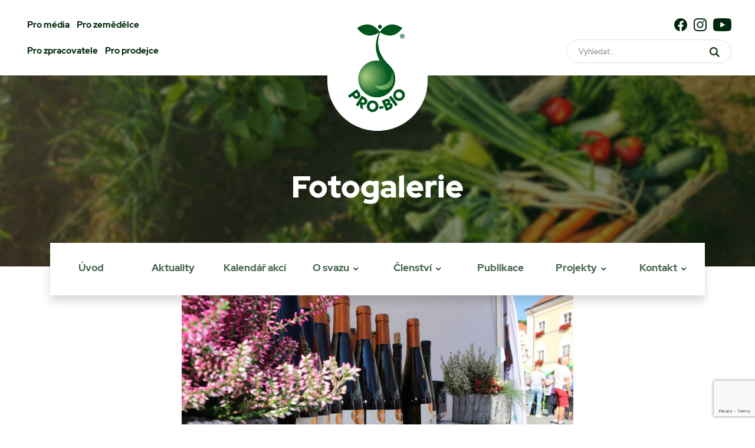

--- FILE ---
content_type: text/html; charset=UTF-8
request_url: https://pro-bio.cz/fotogalerie/festival-bio-vin-a-syru-mikulov-25-9-2021/
body_size: 11651
content:
<!DOCTYPE html>
<!--[if IE 7]>
<html class="ie ie7" lang="cs">
<![endif]-->
<!--[if IE 8]>
<html class="ie ie8" lang="cs">
<![endif]-->
<!--[if !(IE 7) & !(IE 8)]><!-->
<html lang="cs">
<!--<![endif]-->
<head>
	<!-- Global site tag (gtag.js) - Google Analytics -->
<script async src="https://www.googletagmanager.com/gtag/js?id=UA-89098358-1"></script>
<script>
  window.dataLayer = window.dataLayer || [];
  function gtag(){dataLayer.push(arguments);}
  gtag('js', new Date());
  gtag('config', 'UA-89098358-1');
</script>
<meta charset="UTF-8">
<meta http-equiv="content-type" content="text/html; charset=utf-8">
<meta http-equiv="X-UA-Compatible" content="IE=edge,chrome=1">
<meta http-equiv="cleartype" content="on">
<meta name="viewport" content="width=device-width, initial-scale=1.0">
<link rel="icon" type="image/png" sizes="32x32" href="https://pro-bio.cz/wp-content/themes/probio/images/favicon_pro-bio2021.png">
<meta name="theme-color" content="#00551D">
<meta name="msapplication-navbutton-color" content="#00551D">
<title>Festival BIO VÍN A SÝRŮ Mikulov 25.9.2021 | PRO-BIO</title>
<meta property="og:title" content="Festival BIO VÍN A SÝRŮ Mikulov 25.9.2021 | PRO-BIO" />
<meta property="og:url" content="https://pro-bio.cz/fotogalerie/festival-bio-vin-a-syru-mikulov-25-9-2021/" />
    <meta property="og:image" content="https://pro-bio.cz/wp-content/uploads/2022/07/IMG_0294.jpg" />
<meta name='robots' content='max-image-preview:large' />
<link rel="alternate" title="oEmbed (JSON)" type="application/json+oembed" href="https://pro-bio.cz/wp-json/oembed/1.0/embed?url=https%3A%2F%2Fpro-bio.cz%2Ffotogalerie%2Ffestival-bio-vin-a-syru-mikulov-25-9-2021%2F" />
<link rel="alternate" title="oEmbed (XML)" type="text/xml+oembed" href="https://pro-bio.cz/wp-json/oembed/1.0/embed?url=https%3A%2F%2Fpro-bio.cz%2Ffotogalerie%2Ffestival-bio-vin-a-syru-mikulov-25-9-2021%2F&#038;format=xml" />
<style id='wp-img-auto-sizes-contain-inline-css' type='text/css'>
img:is([sizes=auto i],[sizes^="auto," i]){contain-intrinsic-size:3000px 1500px}
/*# sourceURL=wp-img-auto-sizes-contain-inline-css */
</style>
<style id='wp-block-library-inline-css' type='text/css'>
:root{--wp-block-synced-color:#7a00df;--wp-block-synced-color--rgb:122,0,223;--wp-bound-block-color:var(--wp-block-synced-color);--wp-editor-canvas-background:#ddd;--wp-admin-theme-color:#007cba;--wp-admin-theme-color--rgb:0,124,186;--wp-admin-theme-color-darker-10:#006ba1;--wp-admin-theme-color-darker-10--rgb:0,107,160.5;--wp-admin-theme-color-darker-20:#005a87;--wp-admin-theme-color-darker-20--rgb:0,90,135;--wp-admin-border-width-focus:2px}@media (min-resolution:192dpi){:root{--wp-admin-border-width-focus:1.5px}}.wp-element-button{cursor:pointer}:root .has-very-light-gray-background-color{background-color:#eee}:root .has-very-dark-gray-background-color{background-color:#313131}:root .has-very-light-gray-color{color:#eee}:root .has-very-dark-gray-color{color:#313131}:root .has-vivid-green-cyan-to-vivid-cyan-blue-gradient-background{background:linear-gradient(135deg,#00d084,#0693e3)}:root .has-purple-crush-gradient-background{background:linear-gradient(135deg,#34e2e4,#4721fb 50%,#ab1dfe)}:root .has-hazy-dawn-gradient-background{background:linear-gradient(135deg,#faaca8,#dad0ec)}:root .has-subdued-olive-gradient-background{background:linear-gradient(135deg,#fafae1,#67a671)}:root .has-atomic-cream-gradient-background{background:linear-gradient(135deg,#fdd79a,#004a59)}:root .has-nightshade-gradient-background{background:linear-gradient(135deg,#330968,#31cdcf)}:root .has-midnight-gradient-background{background:linear-gradient(135deg,#020381,#2874fc)}:root{--wp--preset--font-size--normal:16px;--wp--preset--font-size--huge:42px}.has-regular-font-size{font-size:1em}.has-larger-font-size{font-size:2.625em}.has-normal-font-size{font-size:var(--wp--preset--font-size--normal)}.has-huge-font-size{font-size:var(--wp--preset--font-size--huge)}.has-text-align-center{text-align:center}.has-text-align-left{text-align:left}.has-text-align-right{text-align:right}.has-fit-text{white-space:nowrap!important}#end-resizable-editor-section{display:none}.aligncenter{clear:both}.items-justified-left{justify-content:flex-start}.items-justified-center{justify-content:center}.items-justified-right{justify-content:flex-end}.items-justified-space-between{justify-content:space-between}.screen-reader-text{border:0;clip-path:inset(50%);height:1px;margin:-1px;overflow:hidden;padding:0;position:absolute;width:1px;word-wrap:normal!important}.screen-reader-text:focus{background-color:#ddd;clip-path:none;color:#444;display:block;font-size:1em;height:auto;left:5px;line-height:normal;padding:15px 23px 14px;text-decoration:none;top:5px;width:auto;z-index:100000}html :where(.has-border-color){border-style:solid}html :where([style*=border-top-color]){border-top-style:solid}html :where([style*=border-right-color]){border-right-style:solid}html :where([style*=border-bottom-color]){border-bottom-style:solid}html :where([style*=border-left-color]){border-left-style:solid}html :where([style*=border-width]){border-style:solid}html :where([style*=border-top-width]){border-top-style:solid}html :where([style*=border-right-width]){border-right-style:solid}html :where([style*=border-bottom-width]){border-bottom-style:solid}html :where([style*=border-left-width]){border-left-style:solid}html :where(img[class*=wp-image-]){height:auto;max-width:100%}:where(figure){margin:0 0 1em}html :where(.is-position-sticky){--wp-admin--admin-bar--position-offset:var(--wp-admin--admin-bar--height,0px)}@media screen and (max-width:600px){html :where(.is-position-sticky){--wp-admin--admin-bar--position-offset:0px}}

/*# sourceURL=wp-block-library-inline-css */
</style><style id='global-styles-inline-css' type='text/css'>
:root{--wp--preset--aspect-ratio--square: 1;--wp--preset--aspect-ratio--4-3: 4/3;--wp--preset--aspect-ratio--3-4: 3/4;--wp--preset--aspect-ratio--3-2: 3/2;--wp--preset--aspect-ratio--2-3: 2/3;--wp--preset--aspect-ratio--16-9: 16/9;--wp--preset--aspect-ratio--9-16: 9/16;--wp--preset--color--black: #000000;--wp--preset--color--cyan-bluish-gray: #abb8c3;--wp--preset--color--white: #ffffff;--wp--preset--color--pale-pink: #f78da7;--wp--preset--color--vivid-red: #cf2e2e;--wp--preset--color--luminous-vivid-orange: #ff6900;--wp--preset--color--luminous-vivid-amber: #fcb900;--wp--preset--color--light-green-cyan: #7bdcb5;--wp--preset--color--vivid-green-cyan: #00d084;--wp--preset--color--pale-cyan-blue: #8ed1fc;--wp--preset--color--vivid-cyan-blue: #0693e3;--wp--preset--color--vivid-purple: #9b51e0;--wp--preset--gradient--vivid-cyan-blue-to-vivid-purple: linear-gradient(135deg,rgb(6,147,227) 0%,rgb(155,81,224) 100%);--wp--preset--gradient--light-green-cyan-to-vivid-green-cyan: linear-gradient(135deg,rgb(122,220,180) 0%,rgb(0,208,130) 100%);--wp--preset--gradient--luminous-vivid-amber-to-luminous-vivid-orange: linear-gradient(135deg,rgb(252,185,0) 0%,rgb(255,105,0) 100%);--wp--preset--gradient--luminous-vivid-orange-to-vivid-red: linear-gradient(135deg,rgb(255,105,0) 0%,rgb(207,46,46) 100%);--wp--preset--gradient--very-light-gray-to-cyan-bluish-gray: linear-gradient(135deg,rgb(238,238,238) 0%,rgb(169,184,195) 100%);--wp--preset--gradient--cool-to-warm-spectrum: linear-gradient(135deg,rgb(74,234,220) 0%,rgb(151,120,209) 20%,rgb(207,42,186) 40%,rgb(238,44,130) 60%,rgb(251,105,98) 80%,rgb(254,248,76) 100%);--wp--preset--gradient--blush-light-purple: linear-gradient(135deg,rgb(255,206,236) 0%,rgb(152,150,240) 100%);--wp--preset--gradient--blush-bordeaux: linear-gradient(135deg,rgb(254,205,165) 0%,rgb(254,45,45) 50%,rgb(107,0,62) 100%);--wp--preset--gradient--luminous-dusk: linear-gradient(135deg,rgb(255,203,112) 0%,rgb(199,81,192) 50%,rgb(65,88,208) 100%);--wp--preset--gradient--pale-ocean: linear-gradient(135deg,rgb(255,245,203) 0%,rgb(182,227,212) 50%,rgb(51,167,181) 100%);--wp--preset--gradient--electric-grass: linear-gradient(135deg,rgb(202,248,128) 0%,rgb(113,206,126) 100%);--wp--preset--gradient--midnight: linear-gradient(135deg,rgb(2,3,129) 0%,rgb(40,116,252) 100%);--wp--preset--font-size--small: 13px;--wp--preset--font-size--medium: 20px;--wp--preset--font-size--large: 36px;--wp--preset--font-size--x-large: 42px;--wp--preset--spacing--20: 0.44rem;--wp--preset--spacing--30: 0.67rem;--wp--preset--spacing--40: 1rem;--wp--preset--spacing--50: 1.5rem;--wp--preset--spacing--60: 2.25rem;--wp--preset--spacing--70: 3.38rem;--wp--preset--spacing--80: 5.06rem;--wp--preset--shadow--natural: 6px 6px 9px rgba(0, 0, 0, 0.2);--wp--preset--shadow--deep: 12px 12px 50px rgba(0, 0, 0, 0.4);--wp--preset--shadow--sharp: 6px 6px 0px rgba(0, 0, 0, 0.2);--wp--preset--shadow--outlined: 6px 6px 0px -3px rgb(255, 255, 255), 6px 6px rgb(0, 0, 0);--wp--preset--shadow--crisp: 6px 6px 0px rgb(0, 0, 0);}:where(.is-layout-flex){gap: 0.5em;}:where(.is-layout-grid){gap: 0.5em;}body .is-layout-flex{display: flex;}.is-layout-flex{flex-wrap: wrap;align-items: center;}.is-layout-flex > :is(*, div){margin: 0;}body .is-layout-grid{display: grid;}.is-layout-grid > :is(*, div){margin: 0;}:where(.wp-block-columns.is-layout-flex){gap: 2em;}:where(.wp-block-columns.is-layout-grid){gap: 2em;}:where(.wp-block-post-template.is-layout-flex){gap: 1.25em;}:where(.wp-block-post-template.is-layout-grid){gap: 1.25em;}.has-black-color{color: var(--wp--preset--color--black) !important;}.has-cyan-bluish-gray-color{color: var(--wp--preset--color--cyan-bluish-gray) !important;}.has-white-color{color: var(--wp--preset--color--white) !important;}.has-pale-pink-color{color: var(--wp--preset--color--pale-pink) !important;}.has-vivid-red-color{color: var(--wp--preset--color--vivid-red) !important;}.has-luminous-vivid-orange-color{color: var(--wp--preset--color--luminous-vivid-orange) !important;}.has-luminous-vivid-amber-color{color: var(--wp--preset--color--luminous-vivid-amber) !important;}.has-light-green-cyan-color{color: var(--wp--preset--color--light-green-cyan) !important;}.has-vivid-green-cyan-color{color: var(--wp--preset--color--vivid-green-cyan) !important;}.has-pale-cyan-blue-color{color: var(--wp--preset--color--pale-cyan-blue) !important;}.has-vivid-cyan-blue-color{color: var(--wp--preset--color--vivid-cyan-blue) !important;}.has-vivid-purple-color{color: var(--wp--preset--color--vivid-purple) !important;}.has-black-background-color{background-color: var(--wp--preset--color--black) !important;}.has-cyan-bluish-gray-background-color{background-color: var(--wp--preset--color--cyan-bluish-gray) !important;}.has-white-background-color{background-color: var(--wp--preset--color--white) !important;}.has-pale-pink-background-color{background-color: var(--wp--preset--color--pale-pink) !important;}.has-vivid-red-background-color{background-color: var(--wp--preset--color--vivid-red) !important;}.has-luminous-vivid-orange-background-color{background-color: var(--wp--preset--color--luminous-vivid-orange) !important;}.has-luminous-vivid-amber-background-color{background-color: var(--wp--preset--color--luminous-vivid-amber) !important;}.has-light-green-cyan-background-color{background-color: var(--wp--preset--color--light-green-cyan) !important;}.has-vivid-green-cyan-background-color{background-color: var(--wp--preset--color--vivid-green-cyan) !important;}.has-pale-cyan-blue-background-color{background-color: var(--wp--preset--color--pale-cyan-blue) !important;}.has-vivid-cyan-blue-background-color{background-color: var(--wp--preset--color--vivid-cyan-blue) !important;}.has-vivid-purple-background-color{background-color: var(--wp--preset--color--vivid-purple) !important;}.has-black-border-color{border-color: var(--wp--preset--color--black) !important;}.has-cyan-bluish-gray-border-color{border-color: var(--wp--preset--color--cyan-bluish-gray) !important;}.has-white-border-color{border-color: var(--wp--preset--color--white) !important;}.has-pale-pink-border-color{border-color: var(--wp--preset--color--pale-pink) !important;}.has-vivid-red-border-color{border-color: var(--wp--preset--color--vivid-red) !important;}.has-luminous-vivid-orange-border-color{border-color: var(--wp--preset--color--luminous-vivid-orange) !important;}.has-luminous-vivid-amber-border-color{border-color: var(--wp--preset--color--luminous-vivid-amber) !important;}.has-light-green-cyan-border-color{border-color: var(--wp--preset--color--light-green-cyan) !important;}.has-vivid-green-cyan-border-color{border-color: var(--wp--preset--color--vivid-green-cyan) !important;}.has-pale-cyan-blue-border-color{border-color: var(--wp--preset--color--pale-cyan-blue) !important;}.has-vivid-cyan-blue-border-color{border-color: var(--wp--preset--color--vivid-cyan-blue) !important;}.has-vivid-purple-border-color{border-color: var(--wp--preset--color--vivid-purple) !important;}.has-vivid-cyan-blue-to-vivid-purple-gradient-background{background: var(--wp--preset--gradient--vivid-cyan-blue-to-vivid-purple) !important;}.has-light-green-cyan-to-vivid-green-cyan-gradient-background{background: var(--wp--preset--gradient--light-green-cyan-to-vivid-green-cyan) !important;}.has-luminous-vivid-amber-to-luminous-vivid-orange-gradient-background{background: var(--wp--preset--gradient--luminous-vivid-amber-to-luminous-vivid-orange) !important;}.has-luminous-vivid-orange-to-vivid-red-gradient-background{background: var(--wp--preset--gradient--luminous-vivid-orange-to-vivid-red) !important;}.has-very-light-gray-to-cyan-bluish-gray-gradient-background{background: var(--wp--preset--gradient--very-light-gray-to-cyan-bluish-gray) !important;}.has-cool-to-warm-spectrum-gradient-background{background: var(--wp--preset--gradient--cool-to-warm-spectrum) !important;}.has-blush-light-purple-gradient-background{background: var(--wp--preset--gradient--blush-light-purple) !important;}.has-blush-bordeaux-gradient-background{background: var(--wp--preset--gradient--blush-bordeaux) !important;}.has-luminous-dusk-gradient-background{background: var(--wp--preset--gradient--luminous-dusk) !important;}.has-pale-ocean-gradient-background{background: var(--wp--preset--gradient--pale-ocean) !important;}.has-electric-grass-gradient-background{background: var(--wp--preset--gradient--electric-grass) !important;}.has-midnight-gradient-background{background: var(--wp--preset--gradient--midnight) !important;}.has-small-font-size{font-size: var(--wp--preset--font-size--small) !important;}.has-medium-font-size{font-size: var(--wp--preset--font-size--medium) !important;}.has-large-font-size{font-size: var(--wp--preset--font-size--large) !important;}.has-x-large-font-size{font-size: var(--wp--preset--font-size--x-large) !important;}
/*# sourceURL=global-styles-inline-css */
</style>

<style id='classic-theme-styles-inline-css' type='text/css'>
/*! This file is auto-generated */
.wp-block-button__link{color:#fff;background-color:#32373c;border-radius:9999px;box-shadow:none;text-decoration:none;padding:calc(.667em + 2px) calc(1.333em + 2px);font-size:1.125em}.wp-block-file__button{background:#32373c;color:#fff;text-decoration:none}
/*# sourceURL=/wp-includes/css/classic-themes.min.css */
</style>
<link rel='stylesheet' id='contact-form-7-css' href='https://pro-bio.cz/wp-content/plugins/contact-form-7/includes/css/styles.css?ver=6.1.4' type='text/css' media='all' />
<link rel='stylesheet' id='responsive-lightbox-tosrus-css' href='https://pro-bio.cz/wp-content/plugins/responsive-lightbox/assets/tosrus/jquery.tosrus.min.css?ver=2.5.0' type='text/css' media='all' />
<link rel='stylesheet' id='style-css' href='https://pro-bio.cz/wp-content/themes/probio/css/style.min.css?v=1768468018&#038;ver=1.0' type='text/css' media='screen' />
<link rel='stylesheet' id='swiperjs-css-css' href='https://pro-bio.cz/wp-content/themes/probio/js/swiperjs/swiper-bundle.min.css?ver=1.0' type='text/css' media='screen' />
<script type="text/javascript" src="https://pro-bio.cz/wp-includes/js/jquery/jquery.min.js?ver=3.7.1" id="jquery-core-js"></script>
<script type="text/javascript" src="https://pro-bio.cz/wp-includes/js/jquery/jquery-migrate.min.js?ver=3.4.1" id="jquery-migrate-js"></script>
<script type="text/javascript" src="https://pro-bio.cz/wp-content/plugins/responsive-lightbox/assets/infinitescroll/infinite-scroll.pkgd.min.js?ver=4.0.1" id="responsive-lightbox-infinite-scroll-js"></script>
<script type="text/javascript" src="https://pro-bio.cz/wp-content/themes/probio/js/swiperjs/swiper-bundle.min.js?ver=1" id="swiperjs-js-js"></script>
<link rel="https://api.w.org/" href="https://pro-bio.cz/wp-json/" /><link rel="alternate" title="JSON" type="application/json" href="https://pro-bio.cz/wp-json/wp/v2/posts/11840" /><link rel="EditURI" type="application/rsd+xml" title="RSD" href="https://pro-bio.cz/xmlrpc.php?rsd" />
<meta name="generator" content="WordPress 6.9" />
<link rel="canonical" href="https://pro-bio.cz/fotogalerie/festival-bio-vin-a-syru-mikulov-25-9-2021/" />
<link rel='shortlink' href='https://pro-bio.cz/?p=11840' />
<script src="https://pro-bio.cz/wp-content/themes/probio/js/jquery-2.2.4.min.js"></script>
</head>
<body class="wp-singular post-template-default single single-post postid-11840 single-format-standard wp-theme-probio">
<!-- top menu -->
<div class="search-module">
    <div class="search-wrapper">
        <div class="search-burger state--opened">
            <svg width="32" height="31" fill="none" xmlns="http://www.w3.org/2000/svg"><path d="m2.919 0 28.284 28.284-2.122 2.122L.797 2.12 2.92 0Z" fill="#EB00FF"/><path d="M.797 28.581 29.081.297l2.122 2.122L2.919 30.703.797 28.58Z" fill="#EB00FF"/></svg>
        </div>
        <div class="title">Kdo hledá, najde...</div>
        <form action="/">
            <input type="text" name="s" placeholder="Hledaný výraz...">
            <button type="submit">Prohledat PRO-BIO</button>
        </form>
    </div>
</div><div class="mobile-menu hidden">
    <div class="mobile-menu-wrapper">
        <!-- header -->
        <div class="header">
            <!-- mobile search icon -->
            <div class="mobile-search-button mobile-header-item"><svg width="29" height="29" fill="none" xmlns="http://www.w3.org/2000/svg"><path d="m28.037 26.406-6.672-6.672a11.654 11.654 0 0 0 2.65-7.415C24.016 5.862 18.777.623 12.32.623 5.857.623.623 5.863.623 12.319c0 6.457 5.234 11.697 11.696 11.697 2.815 0 5.393-.992 7.409-2.645l6.672 6.666a1.156 1.156 0 0 0 1.637 0 1.149 1.149 0 0 0 0-1.631ZM12.32 21.688c-5.171 0-9.374-4.203-9.374-9.369 0-5.165 4.203-9.374 9.374-9.374 5.166 0 9.374 4.209 9.374 9.374 0 5.166-4.208 9.369-9.374 9.369Z" fill="#EB00FF"/></svg></div>
            <!-- logo -->
            <div class="logo mobile-header-item">
                <img src="https://pro-bio.cz/wp-content/themes/probio/images/logo_pro-bio_mobile.svg" alt="">
            </div>
            <!-- close mobile menu button -->
            <div class="mobile-burger state--opened mobile-header-item">
                <svg width="32" height="31" fill="none" xmlns="http://www.w3.org/2000/svg"><path d="m2.919 0 28.284 28.284-2.122 2.122L.797 2.12 2.92 0Z" fill="#EB00FF"/><path d="M.797 28.581 29.081.297l2.122 2.122L2.919 30.703.797 28.58Z" fill="#EB00FF"/></svg>
            </div>
        </div>
        <!-- cta -->
                <a href="https://pro-bio.cz/o-svazu/stante-se-clenem/" class="mobile-menu-btn"><svg width="30" height="29" fill="none" xmlns="http://www.w3.org/2000/svg"><path d="M29.5 24.242h-4.758V29h-2.265v-4.758h-4.758v-2.265h4.758v-4.758h2.265v4.758H29.5v2.265ZM17.453 12.656a6.389 6.389 0 0 1-2.119 6.278l.12.046v2.504a8.499 8.499 0 0 0-4.079-1.037v-.002h-.057v.002c-4.716 0-8.552 3.837-8.552 8.553H.5c0-4.496 2.757-8.36 6.668-9.99a6.39 6.39 0 0 1-2.363-4.963 6.408 6.408 0 0 1 7.627-6.282A6.393 6.393 0 0 1 18.668 0a6.393 6.393 0 0 1 6.385 6.386 6.376 6.376 0 0 1-2.317 4.918c1.87.743 3.482 1.99 4.662 3.592h-3.05a8.517 8.517 0 0 0-5.226-2.14 6.39 6.39 0 0 1-1.67-.1Zm-2.906-6.27a4.125 4.125 0 0 0 4.12 4.12 4.125 4.125 0 0 0 4.12-4.12 4.125 4.125 0 0 0-4.12-4.12 4.125 4.125 0 0 0-4.12 4.12Zm.793 7.66a4.14 4.14 0 0 0-4.135-4.134 4.14 4.14 0 0 0-4.135 4.135 4.14 4.14 0 0 0 4.135 4.135 4.14 4.14 0 0 0 4.135-4.135Z" fill="#fff"/></svg>Stát se členem</a>
        <!-- primary menu -->
        <ul id="menu-hlavni-menu" class="primary-menu-items"><li id="menu-item-8803" class="menu-item menu-item-type-post_type menu-item-object-page menu-item-home menu-item-8803"><a href="https://pro-bio.cz/">Úvod</a></li>
<li id="menu-item-38" class="menu-item menu-item-type-taxonomy menu-item-object-category menu-item-38"><a href="https://pro-bio.cz/category/aktuality/">Aktuality</a></li>
<li id="menu-item-314" class="menu-item menu-item-type-post_type menu-item-object-page menu-item-314"><a href="https://pro-bio.cz/kalendar-akci/">Kalendář akcí</a></li>
<li id="menu-item-37" class="menu-item menu-item-type-post_type menu-item-object-page menu-item-has-children menu-item-37"><a href="https://pro-bio.cz/o-svazu/">O svazu</a>
<ul class="sub-menu">
	<li id="menu-item-103" class="menu-item menu-item-type-post_type menu-item-object-page menu-item-103"><a href="https://pro-bio.cz/o-svazu/stanovy-svazu/">Stanovy Svazu PRO-BIO</a></li>
	<li id="menu-item-1339" class="menu-item menu-item-type-post_type menu-item-object-page menu-item-1339"><a href="https://pro-bio.cz/o-svazu/struktura-svazu/">Struktura svazu</a></li>
	<li id="menu-item-190" class="menu-item menu-item-type-post_type menu-item-object-page menu-item-190"><a href="https://pro-bio.cz/o-svazu/vyrocni-zpravy/">Výroční zprávy</a></li>
	<li id="menu-item-195" class="menu-item menu-item-type-post_type menu-item-object-page menu-item-195"><a href="https://pro-bio.cz/o-svazu/poradenstvi/">Poradenství</a></li>
	<li id="menu-item-198" class="menu-item menu-item-type-post_type menu-item-object-page menu-item-198"><a href="https://pro-bio.cz/o-svazu/vzdelavani/">Vzdělávání</a></li>
	<li id="menu-item-861" class="menu-item menu-item-type-post_type menu-item-object-page menu-item-861"><a href="https://pro-bio.cz/o-svazu/svepomocny-fond/">Svépomocný fond</a></li>
	<li id="menu-item-604" class="menu-item menu-item-type-taxonomy menu-item-object-category current-post-ancestor current-menu-parent current-post-parent menu-item-604"><a href="https://pro-bio.cz/category/fotogalerie/">Fotogalerie</a></li>
	<li id="menu-item-11628" class="menu-item menu-item-type-taxonomy menu-item-object-category menu-item-11628"><a href="https://pro-bio.cz/category/videogalerie/">Videogalerie</a></li>
	<li id="menu-item-165" class="menu-item menu-item-type-post_type menu-item-object-page menu-item-165"><a href="https://pro-bio.cz/o-svazu/loga-svazu/">Loga svazu</a></li>
</ul>
</li>
<li id="menu-item-865" class="menu-item menu-item-type-post_type menu-item-object-page menu-item-has-children menu-item-865"><a href="https://pro-bio.cz/o-svazu/clenstvi/">Členství</a>
<ul class="sub-menu">
	<li id="menu-item-946" class="menu-item menu-item-type-post_type menu-item-object-page menu-item-946"><a href="https://pro-bio.cz/o-svazu/clenstvi/vyhody-clenstvi-ve-svazu-pro-bio/">Výhody členství</a></li>
	<li id="menu-item-951" class="menu-item menu-item-type-post_type menu-item-object-page menu-item-951"><a href="https://pro-bio.cz/o-svazu/clenstvi/sluzby-clenum-ekozemedelcum/">Služby ekozemědělcům</a></li>
	<li id="menu-item-955" class="menu-item menu-item-type-post_type menu-item-object-page menu-item-955"><a href="https://pro-bio.cz/o-svazu/clenstvi/vyhody-clenstvi-zpracovatele-obchodnici-podniky-sluzeb-a-poradci-pro-bio-liga/">Služby ostatním</a></li>
	<li id="menu-item-959" class="menu-item menu-item-type-post_type menu-item-object-page menu-item-959"><a href="https://pro-bio.cz/o-svazu/clenstvi/clenske-prispevky/">Členské příspěvky</a></li>
	<li id="menu-item-964" class="menu-item menu-item-type-post_type menu-item-object-page menu-item-964"><a href="https://pro-bio.cz/o-svazu/clenstvi/prihlaska/">Přihláška</a></li>
</ul>
</li>
<li id="menu-item-1064" class="menu-item menu-item-type-custom menu-item-object-custom menu-item-1064"><a href="/publikace/">Publikace</a></li>
<li id="menu-item-8829" class="menu-item menu-item-type-post_type menu-item-object-page menu-item-has-children menu-item-8829"><a href="https://pro-bio.cz/projekty/">Projekty</a>
<ul class="sub-menu">
	<li id="menu-item-11704" class="menu-item menu-item-type-post_type menu-item-object-page menu-item-11704"><a href="https://pro-bio.cz/projekty/nejlepsi-biopotravina-roku/">Nejlepší biopotravina roku</a></li>
	<li id="menu-item-8863" class="menu-item menu-item-type-post_type menu-item-object-page menu-item-8863"><a href="https://pro-bio.cz/projekty/nejlepsi-ekofarma-roku/">Nejlepší ekofarma roku</a></li>
	<li id="menu-item-9771" class="menu-item menu-item-type-post_type menu-item-object-page menu-item-9771"><a href="https://pro-bio.cz/projekty/festival-bio-vin-a-bio-syru/">Festival bio vín a sýrů</a></li>
	<li id="menu-item-13288" class="menu-item menu-item-type-post_type menu-item-object-page menu-item-13288"><a href="https://pro-bio.cz/projekty/program-rozvoje-venkova/">Program rozvoje venkova</a></li>
	<li id="menu-item-16929" class="menu-item menu-item-type-post_type menu-item-object-page menu-item-16929"><a href="https://pro-bio.cz/projekty/sp-szp-2023-2027/">SP SZP 2023-2027</a></li>
	<li id="menu-item-14715" class="menu-item menu-item-type-post_type menu-item-object-page menu-item-14715"><a href="https://pro-bio.cz/projekty/team-up/">TEAM#UP</a></li>
	<li id="menu-item-16118" class="menu-item menu-item-type-post_type menu-item-object-page menu-item-16118"><a href="https://pro-bio.cz/projekty/sfzp/">SFŽP</a></li>
	<li id="menu-item-17273" class="menu-item menu-item-type-post_type menu-item-object-page menu-item-17273"><a href="https://pro-bio.cz/projekty/biopotraviny-ve-verejnem-stravovani/">Biopotraviny ve veřejném stravování</a></li>
</ul>
</li>
<li id="menu-item-34" class="menu-item menu-item-type-post_type menu-item-object-page menu-item-has-children menu-item-34"><a href="https://pro-bio.cz/kontakt-2/">Kontakt</a>
<ul class="sub-menu">
	<li id="menu-item-333" class="menu-item menu-item-type-post_type menu-item-object-page menu-item-333"><a href="https://pro-bio.cz/kontakt-2/pracovnici-svazu/">Pracovníci svazu</a></li>
	<li id="menu-item-334" class="menu-item menu-item-type-post_type menu-item-object-page menu-item-334"><a href="https://pro-bio.cz/kontakt-2/regionalni-centra-a-pobocky/">Regionální centra</a></li>
	<li id="menu-item-332" class="menu-item menu-item-type-post_type menu-item-object-page menu-item-332"><a href="https://pro-bio.cz/kontakt-2/bioprodejny-svazu-pro-bio/">Odborné pobočky</a></li>
	<li id="menu-item-935" class="menu-item menu-item-type-post_type menu-item-object-page menu-item-935"><a href="https://pro-bio.cz/kontakt-2/odbytove-organizace/">Odbytové organizace</a></li>
</ul>
</li>
</ul>        <!-- secondary menu -->
        <ul id="menu-top-menu" class="secondary-menu-items"><li id="menu-item-7368" class="menu-item menu-item-type-post_type menu-item-object-page menu-item-7368"><a href="https://pro-bio.cz/pro-media/">Pro média</a></li>
<li id="menu-item-9" class="menu-item menu-item-type-post_type menu-item-object-page menu-item-has-children menu-item-9"><a href="https://pro-bio.cz/pro-zemedelce/">Pro zemědělce</a>
<ul class="sub-menu">
	<li id="menu-item-718" class="menu-item menu-item-type-post_type menu-item-object-page menu-item-718"><a href="https://pro-bio.cz/pro-zemedelce/dotace-a-legislativa-zemedelcu/">Dotace a legislativa zemědělců</a></li>
	<li id="menu-item-1511" class="menu-item menu-item-type-taxonomy menu-item-object-category menu-item-1511"><a href="https://pro-bio.cz/category/aktuality/odborne/">Odborné informace</a></li>
	<li id="menu-item-717" class="menu-item menu-item-type-post_type menu-item-object-page menu-item-717"><a href="https://pro-bio.cz/pro-zemedelce/chci-se-stat-ekozemedelcem/">Chci se stát ekozemědělcem</a></li>
	<li id="menu-item-1920" class="menu-item menu-item-type-taxonomy menu-item-object-category menu-item-1920"><a href="https://pro-bio.cz/category/aktuality/inzerce/">Inzerce</a></li>
</ul>
</li>
<li id="menu-item-18" class="menu-item menu-item-type-post_type menu-item-object-page menu-item-has-children menu-item-18"><a href="https://pro-bio.cz/pro-zpracovatele/">Pro zpracovatele</a>
<ul class="sub-menu">
	<li id="menu-item-823" class="menu-item menu-item-type-post_type menu-item-object-page menu-item-823"><a href="https://pro-bio.cz/pro-zpracovatele/chci-se-stat-zpracovatelem/">Chci se stát zpracovatelem</a></li>
	<li id="menu-item-824" class="menu-item menu-item-type-post_type menu-item-object-page menu-item-824"><a href="https://pro-bio.cz/pro-zpracovatele/dotace-a-legislativa-zpracovatelu/">Dotace a legislativa zpracovatelů</a></li>
</ul>
</li>
<li id="menu-item-17" class="menu-item menu-item-type-post_type menu-item-object-page menu-item-has-children menu-item-17"><a href="https://pro-bio.cz/pro-prodejce/">Pro prodejce</a>
<ul class="sub-menu">
	<li id="menu-item-842" class="menu-item menu-item-type-post_type menu-item-object-page menu-item-842"><a href="https://pro-bio.cz/pro-prodejce/odborna-pobocka-pro-bio-prodejny/">Odborná pobočka</a></li>
	<li id="menu-item-847" class="menu-item menu-item-type-post_type menu-item-object-page menu-item-847"><a href="https://pro-bio.cz/pro-prodejce/legislativa-prodejcu/">Legislativa prodejců</a></li>
</ul>
</li>
</ul>        <!-- social media -->
        <div class="socials">
    <a target="_blank" href="https://www.facebook.com/svaz.pro.bio/"><svg width="22" height="22" fill="none" xmlns="http://www.w3.org/2000/svg"><path d="M22 11.067C22 4.955 17.075 0 11 0S0 4.955 0 11.067C0 16.591 4.023 21.17 9.281 22v-7.734H6.488v-3.199h2.793V8.63c0-2.774 1.643-4.306 4.155-4.306 1.204 0 2.462.216 2.462.216v2.724h-1.387c-1.366 0-1.792.853-1.792 1.728v2.076h3.05l-.487 3.2h-2.563V22C17.977 21.17 22 16.591 22 11.067Z" fill="#00280E"/></svg></a>
    <a target="_blank" href="https://www.instagram.com/svazprobio/"><svg width="22" height="22" fill="none" xmlns="http://www.w3.org/2000/svg"><path d="M10.99 1.98c2.935 0 3.28.014 4.44.066 1.073.048 1.654.227 2.042.38.515.2.881.436 1.265.82.384.384.624.75.82 1.265.149.388.332.968.38 2.042.052 1.16.065 1.505.065 4.44 0 2.937-.013 3.281-.065 4.442-.048 1.073-.227 1.653-.38 2.041-.2.515-.436.882-.82 1.265-.384.384-.75.624-1.265.82-.388.149-.969.332-2.042.38-1.16.053-1.505.066-4.44.066-2.937 0-3.281-.014-4.442-.066-1.073-.048-1.653-.227-2.041-.38a3.411 3.411 0 0 1-1.266-.82 3.358 3.358 0 0 1-.82-1.265c-.148-.388-.331-.968-.38-2.041-.052-1.16-.065-1.505-.065-4.441s.013-3.281.066-4.441c.048-1.074.227-1.654.38-2.042.2-.515.435-.881.82-1.265.383-.384.75-.624 1.265-.82.388-.149.968-.332 2.041-.38 1.16-.057 1.51-.065 4.441-.065Zm0-1.98C8.004 0 7.63.013 6.456.065c-1.17.053-1.968.24-2.666.51a5.356 5.356 0 0 0-1.946 1.27 5.451 5.451 0 0 0-1.27 1.946c-.27.698-.457 1.496-.51 2.67C.013 7.63 0 8.005 0 10.989c0 2.984.013 3.36.065 4.533.053 1.17.24 1.967.51 2.67.28.724.66 1.335 1.27 1.945a5.45 5.45 0 0 0 1.946 1.27c.698.27 1.496.458 2.67.51 1.173.053 1.544.066 4.533.066 2.988 0 3.359-.013 4.532-.066 1.17-.052 1.968-.24 2.67-.51a5.356 5.356 0 0 0 1.946-1.27c.61-.61.986-1.225 1.27-1.945.27-.698.457-1.497.51-2.67.052-1.174.065-1.544.065-4.533 0-2.988-.013-3.359-.065-4.532-.053-1.17-.24-1.968-.51-2.67a5.357 5.357 0 0 0-1.27-1.946 5.452 5.452 0 0 0-1.946-1.27c-.698-.27-1.496-.458-2.67-.51C14.348.013 13.973 0 10.99 0Z" fill="#00280E"/><path d="M10.988 5.349a5.646 5.646 0 1 0 .002 11.292 5.646 5.646 0 0 0-.002-11.292Zm0 9.305a3.664 3.664 0 1 1 0-7.328 3.664 3.664 0 0 1 0 7.328ZM16.86 6.44a1.317 1.317 0 1 0 0-2.636 1.317 1.317 0 0 0 0 2.635Z" fill="#00280E"/></svg></a>
    <a target="_blank" href="https://www.youtube.com/channel/UCg1-s71cNKbjUWO9te-0XWA"><svg width="31" height="22" fill="none" xmlns="http://www.w3.org/2000/svg"><path d="M30.352 3.435a3.91 3.91 0 0 0-2.74-2.779C25.194 0 15.5 0 15.5 0S5.805 0 3.389.656a3.91 3.91 0 0 0-2.74 2.779C0 5.887 0 11 0 11s0 5.113.648 7.565a3.91 3.91 0 0 0 2.74 2.778C5.809 22 15.5 22 15.5 22s9.695 0 12.111-.657a3.91 3.91 0 0 0 2.74-2.778C31 16.115 31 11 31 11s0-5.113-.648-7.565ZM12.329 15.643V6.357L20.432 11l-8.102 4.643Z" fill="#00280E"/></svg></a>
</div>    </div>
</div><div class="secondary-menu">
    <div class="wrap">
        <div class="menu-items">
            <!-- logo -->
            <a href="/" class="logo"><img src="https://pro-bio.cz/wp-content/themes/probio/images/logo_pro-bio.svg" alt=""></a>
            <div class="left">
                <!-- mobile search icon -->
                <div class="mobile-search-button"><svg width="29" height="29" fill="none" xmlns="http://www.w3.org/2000/svg"><path d="m28.037 26.406-6.672-6.672a11.654 11.654 0 0 0 2.65-7.415C24.016 5.862 18.777.623 12.32.623 5.857.623.623 5.863.623 12.319c0 6.457 5.234 11.697 11.696 11.697 2.815 0 5.393-.992 7.409-2.645l6.672 6.666a1.156 1.156 0 0 0 1.637 0 1.149 1.149 0 0 0 0-1.631ZM12.32 21.688c-5.171 0-9.374-4.203-9.374-9.369 0-5.165 4.203-9.374 9.374-9.374 5.166 0 9.374 4.209 9.374 9.374 0 5.166-4.208 9.369-9.374 9.369Z" fill="#EB00FF"/></svg></div>
                <!-- secondary nav -->
                <ul id="menu-top-menu-1" class="secondary-menu-items"><li class="menu-item menu-item-type-post_type menu-item-object-page menu-item-7368"><a href="https://pro-bio.cz/pro-media/">Pro média</a></li>
<li class="menu-item menu-item-type-post_type menu-item-object-page menu-item-has-children menu-item-9"><a href="https://pro-bio.cz/pro-zemedelce/">Pro zemědělce</a>
<ul class="sub-menu">
	<li class="menu-item menu-item-type-post_type menu-item-object-page menu-item-718"><a href="https://pro-bio.cz/pro-zemedelce/dotace-a-legislativa-zemedelcu/">Dotace a legislativa zemědělců</a></li>
	<li class="menu-item menu-item-type-taxonomy menu-item-object-category menu-item-1511"><a href="https://pro-bio.cz/category/aktuality/odborne/">Odborné informace</a></li>
	<li class="menu-item menu-item-type-post_type menu-item-object-page menu-item-717"><a href="https://pro-bio.cz/pro-zemedelce/chci-se-stat-ekozemedelcem/">Chci se stát ekozemědělcem</a></li>
	<li class="menu-item menu-item-type-taxonomy menu-item-object-category menu-item-1920"><a href="https://pro-bio.cz/category/aktuality/inzerce/">Inzerce</a></li>
</ul>
</li>
<li class="menu-item menu-item-type-post_type menu-item-object-page menu-item-has-children menu-item-18"><a href="https://pro-bio.cz/pro-zpracovatele/">Pro zpracovatele</a>
<ul class="sub-menu">
	<li class="menu-item menu-item-type-post_type menu-item-object-page menu-item-823"><a href="https://pro-bio.cz/pro-zpracovatele/chci-se-stat-zpracovatelem/">Chci se stát zpracovatelem</a></li>
	<li class="menu-item menu-item-type-post_type menu-item-object-page menu-item-824"><a href="https://pro-bio.cz/pro-zpracovatele/dotace-a-legislativa-zpracovatelu/">Dotace a legislativa zpracovatelů</a></li>
</ul>
</li>
<li class="menu-item menu-item-type-post_type menu-item-object-page menu-item-has-children menu-item-17"><a href="https://pro-bio.cz/pro-prodejce/">Pro prodejce</a>
<ul class="sub-menu">
	<li class="menu-item menu-item-type-post_type menu-item-object-page menu-item-842"><a href="https://pro-bio.cz/pro-prodejce/odborna-pobocka-pro-bio-prodejny/">Odborná pobočka</a></li>
	<li class="menu-item menu-item-type-post_type menu-item-object-page menu-item-847"><a href="https://pro-bio.cz/pro-prodejce/legislativa-prodejcu/">Legislativa prodejců</a></li>
</ul>
</li>
</ul>            </div>
            <div class="right">
                <!-- search -->
                <div class="search">
                    <form action="/">
                        <div class="rowex">
                            <input type="text" name="s" placeholder="Vyhledat..."><input type="submit" value="">
                        </div>
                    </form>
                </div>
                <!-- social media -->
                <div class="socials">
    <a target="_blank" href="https://www.facebook.com/svaz.pro.bio/"><svg width="22" height="22" fill="none" xmlns="http://www.w3.org/2000/svg"><path d="M22 11.067C22 4.955 17.075 0 11 0S0 4.955 0 11.067C0 16.591 4.023 21.17 9.281 22v-7.734H6.488v-3.199h2.793V8.63c0-2.774 1.643-4.306 4.155-4.306 1.204 0 2.462.216 2.462.216v2.724h-1.387c-1.366 0-1.792.853-1.792 1.728v2.076h3.05l-.487 3.2h-2.563V22C17.977 21.17 22 16.591 22 11.067Z" fill="#00280E"/></svg></a>
    <a target="_blank" href="https://www.instagram.com/svazprobio/"><svg width="22" height="22" fill="none" xmlns="http://www.w3.org/2000/svg"><path d="M10.99 1.98c2.935 0 3.28.014 4.44.066 1.073.048 1.654.227 2.042.38.515.2.881.436 1.265.82.384.384.624.75.82 1.265.149.388.332.968.38 2.042.052 1.16.065 1.505.065 4.44 0 2.937-.013 3.281-.065 4.442-.048 1.073-.227 1.653-.38 2.041-.2.515-.436.882-.82 1.265-.384.384-.75.624-1.265.82-.388.149-.969.332-2.042.38-1.16.053-1.505.066-4.44.066-2.937 0-3.281-.014-4.442-.066-1.073-.048-1.653-.227-2.041-.38a3.411 3.411 0 0 1-1.266-.82 3.358 3.358 0 0 1-.82-1.265c-.148-.388-.331-.968-.38-2.041-.052-1.16-.065-1.505-.065-4.441s.013-3.281.066-4.441c.048-1.074.227-1.654.38-2.042.2-.515.435-.881.82-1.265.383-.384.75-.624 1.265-.82.388-.149.968-.332 2.041-.38 1.16-.057 1.51-.065 4.441-.065Zm0-1.98C8.004 0 7.63.013 6.456.065c-1.17.053-1.968.24-2.666.51a5.356 5.356 0 0 0-1.946 1.27 5.451 5.451 0 0 0-1.27 1.946c-.27.698-.457 1.496-.51 2.67C.013 7.63 0 8.005 0 10.989c0 2.984.013 3.36.065 4.533.053 1.17.24 1.967.51 2.67.28.724.66 1.335 1.27 1.945a5.45 5.45 0 0 0 1.946 1.27c.698.27 1.496.458 2.67.51 1.173.053 1.544.066 4.533.066 2.988 0 3.359-.013 4.532-.066 1.17-.052 1.968-.24 2.67-.51a5.356 5.356 0 0 0 1.946-1.27c.61-.61.986-1.225 1.27-1.945.27-.698.457-1.497.51-2.67.052-1.174.065-1.544.065-4.533 0-2.988-.013-3.359-.065-4.532-.053-1.17-.24-1.968-.51-2.67a5.357 5.357 0 0 0-1.27-1.946 5.452 5.452 0 0 0-1.946-1.27c-.698-.27-1.496-.458-2.67-.51C14.348.013 13.973 0 10.99 0Z" fill="#00280E"/><path d="M10.988 5.349a5.646 5.646 0 1 0 .002 11.292 5.646 5.646 0 0 0-.002-11.292Zm0 9.305a3.664 3.664 0 1 1 0-7.328 3.664 3.664 0 0 1 0 7.328ZM16.86 6.44a1.317 1.317 0 1 0 0-2.636 1.317 1.317 0 0 0 0 2.635Z" fill="#00280E"/></svg></a>
    <a target="_blank" href="https://www.youtube.com/channel/UCg1-s71cNKbjUWO9te-0XWA"><svg width="31" height="22" fill="none" xmlns="http://www.w3.org/2000/svg"><path d="M30.352 3.435a3.91 3.91 0 0 0-2.74-2.779C25.194 0 15.5 0 15.5 0S5.805 0 3.389.656a3.91 3.91 0 0 0-2.74 2.779C0 5.887 0 11 0 11s0 5.113.648 7.565a3.91 3.91 0 0 0 2.74 2.778C5.809 22 15.5 22 15.5 22s9.695 0 12.111-.657a3.91 3.91 0 0 0 2.74-2.778C31 16.115 31 11 31 11s0-5.113-.648-7.565ZM12.329 15.643V6.357L20.432 11l-8.102 4.643Z" fill="#00280E"/></svg></a>
</div>                <!-- burger menu -->
                <div class="mobile-burger state--closed">
                    <span></span>
                    <span></span>
                    <span>MENU</span>
                </div>
            </div>
        </div>
    </div>
</div>
  <!-- SHOWCASE -->
  
<div class="showcase showcase__page" style="background: url(https://pro-bio.cz/wp-content/themes/probio/images/header/header-bg-subpage-min.jpg) center center no-repeat; -webkit-background-size: cover;
background-size: cover;">
    
              <div class="wrap">
                
                
                  <h1>
                  Fotogalerie                  </h1>
              

              </div>

        
  </div>  <!-- / SHOWCASE -->

  <!-- MENU -->
  <div class="menu desktop">
    <div class="wrap">
    <ul id="menu-hlavni-menu-1" class="main-menu"><li class="menu-item menu-item-type-post_type menu-item-object-page menu-item-home menu-item-8803"><a href="https://pro-bio.cz/">Úvod</a></li>
<li class="menu-item menu-item-type-taxonomy menu-item-object-category menu-item-38"><a href="https://pro-bio.cz/category/aktuality/">Aktuality</a></li>
<li class="menu-item menu-item-type-post_type menu-item-object-page menu-item-314"><a href="https://pro-bio.cz/kalendar-akci/">Kalendář akcí</a></li>
<li class="menu-item menu-item-type-post_type menu-item-object-page menu-item-has-children menu-item-37"><a href="https://pro-bio.cz/o-svazu/">O svazu</a>
<ul class="sub-menu">
	<li class="menu-item menu-item-type-post_type menu-item-object-page menu-item-103"><a href="https://pro-bio.cz/o-svazu/stanovy-svazu/">Stanovy Svazu PRO-BIO</a></li>
	<li class="menu-item menu-item-type-post_type menu-item-object-page menu-item-1339"><a href="https://pro-bio.cz/o-svazu/struktura-svazu/">Struktura svazu</a></li>
	<li class="menu-item menu-item-type-post_type menu-item-object-page menu-item-190"><a href="https://pro-bio.cz/o-svazu/vyrocni-zpravy/">Výroční zprávy</a></li>
	<li class="menu-item menu-item-type-post_type menu-item-object-page menu-item-195"><a href="https://pro-bio.cz/o-svazu/poradenstvi/">Poradenství</a></li>
	<li class="menu-item menu-item-type-post_type menu-item-object-page menu-item-198"><a href="https://pro-bio.cz/o-svazu/vzdelavani/">Vzdělávání</a></li>
	<li class="menu-item menu-item-type-post_type menu-item-object-page menu-item-861"><a href="https://pro-bio.cz/o-svazu/svepomocny-fond/">Svépomocný fond</a></li>
	<li class="menu-item menu-item-type-taxonomy menu-item-object-category current-post-ancestor current-menu-parent current-post-parent menu-item-604"><a href="https://pro-bio.cz/category/fotogalerie/">Fotogalerie</a></li>
	<li class="menu-item menu-item-type-taxonomy menu-item-object-category menu-item-11628"><a href="https://pro-bio.cz/category/videogalerie/">Videogalerie</a></li>
	<li class="menu-item menu-item-type-post_type menu-item-object-page menu-item-165"><a href="https://pro-bio.cz/o-svazu/loga-svazu/">Loga svazu</a></li>
</ul>
</li>
<li class="menu-item menu-item-type-post_type menu-item-object-page menu-item-has-children menu-item-865"><a href="https://pro-bio.cz/o-svazu/clenstvi/">Členství</a>
<ul class="sub-menu">
	<li class="menu-item menu-item-type-post_type menu-item-object-page menu-item-946"><a href="https://pro-bio.cz/o-svazu/clenstvi/vyhody-clenstvi-ve-svazu-pro-bio/">Výhody členství</a></li>
	<li class="menu-item menu-item-type-post_type menu-item-object-page menu-item-951"><a href="https://pro-bio.cz/o-svazu/clenstvi/sluzby-clenum-ekozemedelcum/">Služby ekozemědělcům</a></li>
	<li class="menu-item menu-item-type-post_type menu-item-object-page menu-item-955"><a href="https://pro-bio.cz/o-svazu/clenstvi/vyhody-clenstvi-zpracovatele-obchodnici-podniky-sluzeb-a-poradci-pro-bio-liga/">Služby ostatním</a></li>
	<li class="menu-item menu-item-type-post_type menu-item-object-page menu-item-959"><a href="https://pro-bio.cz/o-svazu/clenstvi/clenske-prispevky/">Členské příspěvky</a></li>
	<li class="menu-item menu-item-type-post_type menu-item-object-page menu-item-964"><a href="https://pro-bio.cz/o-svazu/clenstvi/prihlaska/">Přihláška</a></li>
</ul>
</li>
<li class="menu-item menu-item-type-custom menu-item-object-custom menu-item-1064"><a href="/publikace/">Publikace</a></li>
<li class="menu-item menu-item-type-post_type menu-item-object-page menu-item-has-children menu-item-8829"><a href="https://pro-bio.cz/projekty/">Projekty</a>
<ul class="sub-menu">
	<li class="menu-item menu-item-type-post_type menu-item-object-page menu-item-11704"><a href="https://pro-bio.cz/projekty/nejlepsi-biopotravina-roku/">Nejlepší biopotravina roku</a></li>
	<li class="menu-item menu-item-type-post_type menu-item-object-page menu-item-8863"><a href="https://pro-bio.cz/projekty/nejlepsi-ekofarma-roku/">Nejlepší ekofarma roku</a></li>
	<li class="menu-item menu-item-type-post_type menu-item-object-page menu-item-9771"><a href="https://pro-bio.cz/projekty/festival-bio-vin-a-bio-syru/">Festival bio vín a sýrů</a></li>
	<li class="menu-item menu-item-type-post_type menu-item-object-page menu-item-13288"><a href="https://pro-bio.cz/projekty/program-rozvoje-venkova/">Program rozvoje venkova</a></li>
	<li class="menu-item menu-item-type-post_type menu-item-object-page menu-item-16929"><a href="https://pro-bio.cz/projekty/sp-szp-2023-2027/">SP SZP 2023-2027</a></li>
	<li class="menu-item menu-item-type-post_type menu-item-object-page menu-item-14715"><a href="https://pro-bio.cz/projekty/team-up/">TEAM#UP</a></li>
	<li class="menu-item menu-item-type-post_type menu-item-object-page menu-item-16118"><a href="https://pro-bio.cz/projekty/sfzp/">SFŽP</a></li>
	<li class="menu-item menu-item-type-post_type menu-item-object-page menu-item-17273"><a href="https://pro-bio.cz/projekty/biopotraviny-ve-verejnem-stravovani/">Biopotraviny ve veřejném stravování</a></li>
</ul>
</li>
<li class="menu-item menu-item-type-post_type menu-item-object-page menu-item-has-children menu-item-34"><a href="https://pro-bio.cz/kontakt-2/">Kontakt</a>
<ul class="sub-menu">
	<li class="menu-item menu-item-type-post_type menu-item-object-page menu-item-333"><a href="https://pro-bio.cz/kontakt-2/pracovnici-svazu/">Pracovníci svazu</a></li>
	<li class="menu-item menu-item-type-post_type menu-item-object-page menu-item-334"><a href="https://pro-bio.cz/kontakt-2/regionalni-centra-a-pobocky/">Regionální centra</a></li>
	<li class="menu-item menu-item-type-post_type menu-item-object-page menu-item-332"><a href="https://pro-bio.cz/kontakt-2/bioprodejny-svazu-pro-bio/">Odborné pobočky</a></li>
	<li class="menu-item menu-item-type-post_type menu-item-object-page menu-item-935"><a href="https://pro-bio.cz/kontakt-2/odbytove-organizace/">Odbytové organizace</a></li>
</ul>
</li>
</ul>    </div>
</div>  <!-- / MENU -->

  <!-- CONTENT -->
  
<div class="singlepost block main">
    <div class="wrap">

      <!-- main -->
      	
      		<div class="spost">
	
				      			<div class="spost__featured text-center">
      				<img width="940" height="627" src="https://pro-bio.cz/wp-content/uploads/2022/07/IMG_0294.jpg" class="attachment-about size-about wp-post-image" alt="" decoding="async" fetchpriority="high" srcset="https://pro-bio.cz/wp-content/uploads/2022/07/IMG_0294.jpg 940w, https://pro-bio.cz/wp-content/uploads/2022/07/IMG_0294-300x200.jpg 300w, https://pro-bio.cz/wp-content/uploads/2022/07/IMG_0294-768x512.jpg 768w" sizes="(max-width: 940px) 100vw, 940px" />      			</div>
      			      			
				<div class="spost__meta">
					<strong class="spost__date">30.9.2021</strong>
	      			<h2 class="spost__title">Festival BIO VÍN A SÝRŮ Mikulov 25.9.2021</h2>

	      			
	      			
	      			<ul class="item__categories">
		                		                <li><a href="https://pro-bio.cz/category/fotogalerie/">Fotogalerie</a></li>
		                 
              		</ul>

	      		</div>

	      		 <p>2. ročník Festivalu Bio vín a sýrů se uskutečnil v sobotu 25.9.2022. Návštěvníci mohli ochutnat a zakoupit speciality jako bio burčák nebo ovčí zmrzlinu, ale i výrobky oceněné v soutěži Česká biopotravina roku.</p>
<style type="text/css">
			#gallery-1 {
				margin: auto;
			}
			#gallery-1 .gallery-item {
				float: left;
				margin-top: 10px;
				text-align: center;
				width: 33%;
			}
			#gallery-1 img {
				border: 2px solid #cfcfcf;
			}
			#gallery-1 .gallery-caption {
				margin-left: 0;
			}
			/* see gallery_shortcode() in wp-includes/media.php */
		</style>
<div id='gallery-1' class='gallery galleryid-11840 gallery-columns-3 gallery-size-thumbnail'>
<dl class='gallery-item'>
<dt class='gallery-icon landscape'>
				<a href='https://pro-bio.cz/wp-content/uploads/2022/07/IMG_0069.jpg' title="" data-rl_title="" class="rl-gallery-link" data-rl_caption="" data-rel="lightbox-gallery-1"><img decoding="async" width="400" height="400" src="https://pro-bio.cz/wp-content/uploads/2022/07/IMG_0069-400x400.jpg" class="attachment-thumbnail size-thumbnail" alt="" /></a>
			</dt>
</dl>
<dl class='gallery-item'>
<dt class='gallery-icon landscape'>
				<a href='https://pro-bio.cz/wp-content/uploads/2022/07/IMG_0080.jpg' title="" data-rl_title="" class="rl-gallery-link" data-rl_caption="" data-rel="lightbox-gallery-1"><img decoding="async" width="400" height="400" src="https://pro-bio.cz/wp-content/uploads/2022/07/IMG_0080-400x400.jpg" class="attachment-thumbnail size-thumbnail" alt="" /></a>
			</dt>
</dl>
<dl class='gallery-item'>
<dt class='gallery-icon landscape'>
				<a href='https://pro-bio.cz/wp-content/uploads/2022/07/IMG_0091.jpg' title="" data-rl_title="" class="rl-gallery-link" data-rl_caption="" data-rel="lightbox-gallery-1"><img loading="lazy" decoding="async" width="400" height="400" src="https://pro-bio.cz/wp-content/uploads/2022/07/IMG_0091-400x400.jpg" class="attachment-thumbnail size-thumbnail" alt="" /></a>
			</dt>
</dl>
<p><br style="clear: both" /></p>
<dl class='gallery-item'>
<dt class='gallery-icon landscape'>
				<a href='https://pro-bio.cz/wp-content/uploads/2022/07/IMG_0096.jpg' title="" data-rl_title="" class="rl-gallery-link" data-rl_caption="" data-rel="lightbox-gallery-1"><img loading="lazy" decoding="async" width="400" height="400" src="https://pro-bio.cz/wp-content/uploads/2022/07/IMG_0096-400x400.jpg" class="attachment-thumbnail size-thumbnail" alt="" /></a>
			</dt>
</dl>
<dl class='gallery-item'>
<dt class='gallery-icon landscape'>
				<a href='https://pro-bio.cz/wp-content/uploads/2022/07/IMG_0105.jpg' title="" data-rl_title="" class="rl-gallery-link" data-rl_caption="" data-rel="lightbox-gallery-1"><img loading="lazy" decoding="async" width="400" height="400" src="https://pro-bio.cz/wp-content/uploads/2022/07/IMG_0105-400x400.jpg" class="attachment-thumbnail size-thumbnail" alt="" /></a>
			</dt>
</dl>
<dl class='gallery-item'>
<dt class='gallery-icon landscape'>
				<a href='https://pro-bio.cz/wp-content/uploads/2022/07/IMG_0126.jpg' title="" data-rl_title="" class="rl-gallery-link" data-rl_caption="" data-rel="lightbox-gallery-1"><img loading="lazy" decoding="async" width="400" height="400" src="https://pro-bio.cz/wp-content/uploads/2022/07/IMG_0126-400x400.jpg" class="attachment-thumbnail size-thumbnail" alt="" /></a>
			</dt>
</dl>
<p><br style="clear: both" /></p>
<dl class='gallery-item'>
<dt class='gallery-icon landscape'>
				<a href='https://pro-bio.cz/wp-content/uploads/2022/07/IMG_0138.jpg' title="" data-rl_title="" class="rl-gallery-link" data-rl_caption="" data-rel="lightbox-gallery-1"><img loading="lazy" decoding="async" width="400" height="400" src="https://pro-bio.cz/wp-content/uploads/2022/07/IMG_0138-400x400.jpg" class="attachment-thumbnail size-thumbnail" alt="" /></a>
			</dt>
</dl>
<dl class='gallery-item'>
<dt class='gallery-icon landscape'>
				<a href='https://pro-bio.cz/wp-content/uploads/2022/07/IMG_0140.jpg' title="" data-rl_title="" class="rl-gallery-link" data-rl_caption="" data-rel="lightbox-gallery-1"><img loading="lazy" decoding="async" width="400" height="400" src="https://pro-bio.cz/wp-content/uploads/2022/07/IMG_0140-400x400.jpg" class="attachment-thumbnail size-thumbnail" alt="" /></a>
			</dt>
</dl>
<dl class='gallery-item'>
<dt class='gallery-icon landscape'>
				<a href='https://pro-bio.cz/wp-content/uploads/2022/07/IMG_0143.jpg' title="" data-rl_title="" class="rl-gallery-link" data-rl_caption="" data-rel="lightbox-gallery-1"><img loading="lazy" decoding="async" width="400" height="400" src="https://pro-bio.cz/wp-content/uploads/2022/07/IMG_0143-400x400.jpg" class="attachment-thumbnail size-thumbnail" alt="" /></a>
			</dt>
</dl>
<p><br style="clear: both" /></p>
<dl class='gallery-item'>
<dt class='gallery-icon landscape'>
				<a href='https://pro-bio.cz/wp-content/uploads/2022/07/IMG_0158.jpg' title="" data-rl_title="" class="rl-gallery-link" data-rl_caption="" data-rel="lightbox-gallery-1"><img loading="lazy" decoding="async" width="400" height="400" src="https://pro-bio.cz/wp-content/uploads/2022/07/IMG_0158-400x400.jpg" class="attachment-thumbnail size-thumbnail" alt="" /></a>
			</dt>
</dl>
<dl class='gallery-item'>
<dt class='gallery-icon landscape'>
				<a href='https://pro-bio.cz/wp-content/uploads/2022/07/IMG_0163.jpg' title="" data-rl_title="" class="rl-gallery-link" data-rl_caption="" data-rel="lightbox-gallery-1"><img loading="lazy" decoding="async" width="400" height="400" src="https://pro-bio.cz/wp-content/uploads/2022/07/IMG_0163-400x400.jpg" class="attachment-thumbnail size-thumbnail" alt="" /></a>
			</dt>
</dl>
<dl class='gallery-item'>
<dt class='gallery-icon landscape'>
				<a href='https://pro-bio.cz/wp-content/uploads/2022/07/IMG_0249.jpg' title="" data-rl_title="" class="rl-gallery-link" data-rl_caption="" data-rel="lightbox-gallery-1"><img loading="lazy" decoding="async" width="400" height="400" src="https://pro-bio.cz/wp-content/uploads/2022/07/IMG_0249-400x400.jpg" class="attachment-thumbnail size-thumbnail" alt="" /></a>
			</dt>
</dl>
<p><br style="clear: both" /></p>
<dl class='gallery-item'>
<dt class='gallery-icon landscape'>
				<a href='https://pro-bio.cz/wp-content/uploads/2022/07/IMG_0252.jpg' title="" data-rl_title="" class="rl-gallery-link" data-rl_caption="" data-rel="lightbox-gallery-1"><img loading="lazy" decoding="async" width="400" height="400" src="https://pro-bio.cz/wp-content/uploads/2022/07/IMG_0252-400x400.jpg" class="attachment-thumbnail size-thumbnail" alt="" /></a>
			</dt>
</dl>
<dl class='gallery-item'>
<dt class='gallery-icon landscape'>
				<a href='https://pro-bio.cz/wp-content/uploads/2022/07/IMG_0285.jpg' title="" data-rl_title="" class="rl-gallery-link" data-rl_caption="" data-rel="lightbox-gallery-1"><img loading="lazy" decoding="async" width="400" height="400" src="https://pro-bio.cz/wp-content/uploads/2022/07/IMG_0285-400x400.jpg" class="attachment-thumbnail size-thumbnail" alt="" /></a>
			</dt>
</dl>
<dl class='gallery-item'>
<dt class='gallery-icon landscape'>
				<a href='https://pro-bio.cz/wp-content/uploads/2022/07/IMG_0287.jpg' title="" data-rl_title="" class="rl-gallery-link" data-rl_caption="" data-rel="lightbox-gallery-1"><img loading="lazy" decoding="async" width="400" height="400" src="https://pro-bio.cz/wp-content/uploads/2022/07/IMG_0287-400x400.jpg" class="attachment-thumbnail size-thumbnail" alt="" /></a>
			</dt>
</dl>
<p><br style="clear: both" /></p>
<dl class='gallery-item'>
<dt class='gallery-icon landscape'>
				<a href='https://pro-bio.cz/wp-content/uploads/2022/07/IMG_0290.jpg' title="" data-rl_title="" class="rl-gallery-link" data-rl_caption="" data-rel="lightbox-gallery-1"><img loading="lazy" decoding="async" width="400" height="400" src="https://pro-bio.cz/wp-content/uploads/2022/07/IMG_0290-400x400.jpg" class="attachment-thumbnail size-thumbnail" alt="" /></a>
			</dt>
</dl>
<dl class='gallery-item'>
<dt class='gallery-icon landscape'>
				<a href='https://pro-bio.cz/wp-content/uploads/2022/07/IMG_0294.jpg' title="" data-rl_title="" class="rl-gallery-link" data-rl_caption="" data-rel="lightbox-gallery-1"><img loading="lazy" decoding="async" width="400" height="400" src="https://pro-bio.cz/wp-content/uploads/2022/07/IMG_0294-400x400.jpg" class="attachment-thumbnail size-thumbnail" alt="" /></a>
			</dt>
</dl>
<dl class='gallery-item'>
<dt class='gallery-icon landscape'>
				<a href='https://pro-bio.cz/wp-content/uploads/2022/07/IMG_0301.jpg' title="" data-rl_title="" class="rl-gallery-link" data-rl_caption="" data-rel="lightbox-gallery-1"><img loading="lazy" decoding="async" width="400" height="400" src="https://pro-bio.cz/wp-content/uploads/2022/07/IMG_0301-400x400.jpg" class="attachment-thumbnail size-thumbnail" alt="" /></a>
			</dt>
</dl>
<p><br style="clear: both" /></p>
<dl class='gallery-item'>
<dt class='gallery-icon landscape'>
				<a href='https://pro-bio.cz/wp-content/uploads/2022/07/IMG_0313.jpg' title="" data-rl_title="" class="rl-gallery-link" data-rl_caption="" data-rel="lightbox-gallery-1"><img loading="lazy" decoding="async" width="400" height="400" src="https://pro-bio.cz/wp-content/uploads/2022/07/IMG_0313-400x400.jpg" class="attachment-thumbnail size-thumbnail" alt="" /></a>
			</dt>
</dl>
<dl class='gallery-item'>
<dt class='gallery-icon portrait'>
				<a href='https://pro-bio.cz/wp-content/uploads/2022/07/IMG_0335.jpg' title="" data-rl_title="" class="rl-gallery-link" data-rl_caption="" data-rel="lightbox-gallery-1"><img loading="lazy" decoding="async" width="400" height="400" src="https://pro-bio.cz/wp-content/uploads/2022/07/IMG_0335-400x400.jpg" class="attachment-thumbnail size-thumbnail" alt="" /></a>
			</dt>
</dl>
<dl class='gallery-item'>
<dt class='gallery-icon portrait'>
				<a href='https://pro-bio.cz/wp-content/uploads/2022/07/IMG_0338.jpg' title="" data-rl_title="" class="rl-gallery-link" data-rl_caption="" data-rel="lightbox-gallery-1"><img loading="lazy" decoding="async" width="400" height="400" src="https://pro-bio.cz/wp-content/uploads/2022/07/IMG_0338-400x400.jpg" class="attachment-thumbnail size-thumbnail" alt="" /></a>
			</dt>
</dl>
<p><br style="clear: both" /></p>
<dl class='gallery-item'>
<dt class='gallery-icon landscape'>
				<a href='https://pro-bio.cz/wp-content/uploads/2022/07/IMG_0340.jpg' title="" data-rl_title="" class="rl-gallery-link" data-rl_caption="" data-rel="lightbox-gallery-1"><img loading="lazy" decoding="async" width="400" height="400" src="https://pro-bio.cz/wp-content/uploads/2022/07/IMG_0340-400x400.jpg" class="attachment-thumbnail size-thumbnail" alt="" /></a>
			</dt>
</dl>
<dl class='gallery-item'>
<dt class='gallery-icon landscape'>
				<a href='https://pro-bio.cz/wp-content/uploads/2022/07/IMG_0343.jpg' title="" data-rl_title="" class="rl-gallery-link" data-rl_caption="" data-rel="lightbox-gallery-1"><img loading="lazy" decoding="async" width="400" height="400" src="https://pro-bio.cz/wp-content/uploads/2022/07/IMG_0343-400x400.jpg" class="attachment-thumbnail size-thumbnail" alt="" /></a>
			</dt>
</dl>
<dl class='gallery-item'>
<dt class='gallery-icon landscape'>
				<a href='https://pro-bio.cz/wp-content/uploads/2022/07/IMG_0364.jpg' title="" data-rl_title="" class="rl-gallery-link" data-rl_caption="" data-rel="lightbox-gallery-1"><img loading="lazy" decoding="async" width="400" height="400" src="https://pro-bio.cz/wp-content/uploads/2022/07/IMG_0364-400x400.jpg" class="attachment-thumbnail size-thumbnail" alt="" /></a>
			</dt>
</dl>
<p><br style="clear: both" />
		</div>
	      
      		</div>
        
                
      <!-- end main -->

    </div>
  </div>
	  <!-- / CONTENT -->

<!-- FOOTER -->
  <div class="footer">
      
      <div class="footer__top">

        <div class="wrap">
        
          <div class="col col__1">
            <strong class="col__title">Přehled projektů</strong>
            <ul id="menu-prehled-projektu" class="footer__menu__top"><li id="menu-item-11694" class="menu-item menu-item-type-post_type menu-item-object-page menu-item-11694"><a href="https://pro-bio.cz/projekty/nejlepsi-biopotravina-roku/">Nejlepší biopotravina roku</a></li>
<li id="menu-item-8838" class="menu-item menu-item-type-post_type menu-item-object-page menu-item-8838"><a href="https://pro-bio.cz/projekty/nejlepsi-ekofarma-roku/">Nejlepší ekofarma roku</a></li>
<li id="menu-item-9772" class="menu-item menu-item-type-post_type menu-item-object-page menu-item-9772"><a href="https://pro-bio.cz/projekty/festival-bio-vin-a-bio-syru/">Festival bio vín a sýrů</a></li>
</ul>          </div>

          <div class="col col__2">
            <strong class="col__title">Přidejte se k nám a odebírejte novinky</strong>
            <div class="footer__buttons">
              <a href="https://pro-bio.cz/o-svazu/clenstvi/prihlaska/" class="button button--inverse"><img data-no-lazy="1" class="svg" src="https://pro-bio.cz/wp-content/themes/probio/images/icon_users.svg" alt=""><span>Přihláška do svazu</span></a>
            </div>
          </div>

          <div class="col col__3">
            <strong class="col__title">Sledujte nás na sociálních sítích</strong>
            <ul class="socials">
              <li class="fcb"><a target="_blank" href="https://www.facebook.com/svaz.pro.bio/"><span><svg width="22" height="22" fill="none" xmlns="http://www.w3.org/2000/svg"><path d="M22 11.067C22 4.955 17.075 0 11 0S0 4.955 0 11.067C0 16.591 4.023 21.17 9.281 22v-7.734H6.488v-3.199h2.793V8.63c0-2.774 1.643-4.306 4.155-4.306 1.204 0 2.462.216 2.462.216v2.724h-1.387c-1.366 0-1.792.853-1.792 1.728v2.076h3.05l-.487 3.2h-2.563V22C17.977 21.17 22 16.591 22 11.067Z" fill="#00280E"/></svg></span>Facebook</a></li>
              <li class="ins"><a target="_blank" href="https://www.instagram.com/svazprobio/"><span><svg width="22" height="22" fill="none" xmlns="http://www.w3.org/2000/svg"><path d="M10.99 1.98c2.935 0 3.28.014 4.44.066 1.073.048 1.654.227 2.042.38.515.2.881.436 1.265.82.384.384.624.75.82 1.265.149.388.332.968.38 2.042.052 1.16.065 1.505.065 4.44 0 2.937-.013 3.281-.065 4.442-.048 1.073-.227 1.653-.38 2.041-.2.515-.436.882-.82 1.265-.384.384-.75.624-1.265.82-.388.149-.969.332-2.042.38-1.16.053-1.505.066-4.44.066-2.937 0-3.281-.014-4.442-.066-1.073-.048-1.653-.227-2.041-.38a3.411 3.411 0 0 1-1.266-.82 3.358 3.358 0 0 1-.82-1.265c-.148-.388-.331-.968-.38-2.041-.052-1.16-.065-1.505-.065-4.441s.013-3.281.066-4.441c.048-1.074.227-1.654.38-2.042.2-.515.435-.881.82-1.265.383-.384.75-.624 1.265-.82.388-.149.968-.332 2.041-.38 1.16-.057 1.51-.065 4.441-.065Zm0-1.98C8.004 0 7.63.013 6.456.065c-1.17.053-1.968.24-2.666.51a5.356 5.356 0 0 0-1.946 1.27 5.451 5.451 0 0 0-1.27 1.946c-.27.698-.457 1.496-.51 2.67C.013 7.63 0 8.005 0 10.989c0 2.984.013 3.36.065 4.533.053 1.17.24 1.967.51 2.67.28.724.66 1.335 1.27 1.945a5.45 5.45 0 0 0 1.946 1.27c.698.27 1.496.458 2.67.51 1.173.053 1.544.066 4.533.066 2.988 0 3.359-.013 4.532-.066 1.17-.052 1.968-.24 2.67-.51a5.356 5.356 0 0 0 1.946-1.27c.61-.61.986-1.225 1.27-1.945.27-.698.457-1.497.51-2.67.052-1.174.065-1.544.065-4.533 0-2.988-.013-3.359-.065-4.532-.053-1.17-.24-1.968-.51-2.67a5.357 5.357 0 0 0-1.27-1.946 5.452 5.452 0 0 0-1.946-1.27c-.698-.27-1.496-.458-2.67-.51C14.348.013 13.973 0 10.99 0Z" fill="#00280E"/><path d="M10.988 5.349a5.646 5.646 0 1 0 .002 11.292 5.646 5.646 0 0 0-.002-11.292Zm0 9.305a3.664 3.664 0 1 1 0-7.328 3.664 3.664 0 0 1 0 7.328ZM16.86 6.44a1.317 1.317 0 1 0 0-2.636 1.317 1.317 0 0 0 0 2.635Z" fill="#00280E"/></svg></span>Instagram</a></li>
              <li class="yt"><a target="_blank" href="https://www.youtube.com/channel/UCg1-s71cNKbjUWO9te-0XWA"><span><svg width="31" height="22" fill="none" xmlns="http://www.w3.org/2000/svg"><path d="M30.352 3.435a3.91 3.91 0 0 0-2.74-2.779C25.194 0 15.5 0 15.5 0S5.805 0 3.389.656a3.91 3.91 0 0 0-2.74 2.779C0 5.887 0 11 0 11s0 5.113.648 7.565a3.91 3.91 0 0 0 2.74 2.778C5.809 22 15.5 22 15.5 22s9.695 0 12.111-.657a3.91 3.91 0 0 0 2.74-2.778C31 16.115 31 11 31 11s0-5.113-.648-7.565ZM12.329 15.643V6.357L20.432 11l-8.102 4.643Z" fill="#00280E"/></svg></span>Youtube</a></li>
            </ul>
          </div>

        </div>

      </div>

      <div class="footer__bottom">
        <div class="wrap">
          <div class="footer__bottom__left"><p>PRO-BIO – Svaz ekologických zemědělců, z.s.</p></div>
          <div class="footer__bottom__right">
            <ul id="menu-footer-menu-2" class="footer__menu"><li id="menu-item-8792" class="menu-item menu-item-type-post_type menu-item-object-page menu-item-8792"><a href="https://pro-bio.cz/o-svazu/">O svazu</a></li>
<li id="menu-item-8791" class="menu-item menu-item-type-post_type menu-item-object-page menu-item-8791"><a href="https://pro-bio.cz/english-info/">English info</a></li>
<li id="menu-item-8793" class="menu-item menu-item-type-custom menu-item-object-custom menu-item-8793"><a href="http://kamprobio.cz/">Mapa členů</a></li>
<li id="menu-item-8797" class="menu-item menu-item-type-post_type menu-item-object-page menu-item-8797"><a href="https://pro-bio.cz/nasi-partneri/">Naši partneři</a></li>
<li id="menu-item-8794" class="menu-item menu-item-type-post_type menu-item-object-page menu-item-8794"><a href="https://pro-bio.cz/kontakt-2/">Kontakt</a></li>
</ul>          </div>
        </div>
      </div>

  </div>
  <!-- / FOOTER -->

  <script type="speculationrules">
{"prefetch":[{"source":"document","where":{"and":[{"href_matches":"/*"},{"not":{"href_matches":["/wp-*.php","/wp-admin/*","/wp-content/uploads/*","/wp-content/*","/wp-content/plugins/*","/wp-content/themes/probio/*","/*\\?(.+)"]}},{"not":{"selector_matches":"a[rel~=\"nofollow\"]"}},{"not":{"selector_matches":".no-prefetch, .no-prefetch a"}}]},"eagerness":"conservative"}]}
</script>
<script type="text/javascript">
document.addEventListener( 'wpcf7mailsent', function( event ) {
  if(event.detail.contactFormId == '516') {
       location = '/odeslano/';
    }
  
}, false );
</script>
<script type="text/javascript" src="https://pro-bio.cz/wp-includes/js/dist/hooks.min.js?ver=dd5603f07f9220ed27f1" id="wp-hooks-js"></script>
<script type="text/javascript" src="https://pro-bio.cz/wp-includes/js/dist/i18n.min.js?ver=c26c3dc7bed366793375" id="wp-i18n-js"></script>
<script type="text/javascript" id="wp-i18n-js-after">
/* <![CDATA[ */
wp.i18n.setLocaleData( { 'text direction\u0004ltr': [ 'ltr' ] } );
//# sourceURL=wp-i18n-js-after
/* ]]> */
</script>
<script type="text/javascript" src="https://pro-bio.cz/wp-content/plugins/contact-form-7/includes/swv/js/index.js?ver=6.1.4" id="swv-js"></script>
<script type="text/javascript" id="contact-form-7-js-translations">
/* <![CDATA[ */
( function( domain, translations ) {
	var localeData = translations.locale_data[ domain ] || translations.locale_data.messages;
	localeData[""].domain = domain;
	wp.i18n.setLocaleData( localeData, domain );
} )( "contact-form-7", {"translation-revision-date":"2025-12-03 20:20:51+0000","generator":"GlotPress\/4.0.3","domain":"messages","locale_data":{"messages":{"":{"domain":"messages","plural-forms":"nplurals=3; plural=(n == 1) ? 0 : ((n >= 2 && n <= 4) ? 1 : 2);","lang":"cs_CZ"},"This contact form is placed in the wrong place.":["Tento kontaktn\u00ed formul\u00e1\u0159 je um\u00edst\u011bn na \u0161patn\u00e9m m\u00edst\u011b."],"Error:":["Chyba:"]}},"comment":{"reference":"includes\/js\/index.js"}} );
//# sourceURL=contact-form-7-js-translations
/* ]]> */
</script>
<script type="text/javascript" id="contact-form-7-js-before">
/* <![CDATA[ */
var wpcf7 = {
    "api": {
        "root": "https:\/\/pro-bio.cz\/wp-json\/",
        "namespace": "contact-form-7\/v1"
    },
    "cached": 1
};
//# sourceURL=contact-form-7-js-before
/* ]]> */
</script>
<script type="text/javascript" src="https://pro-bio.cz/wp-content/plugins/contact-form-7/includes/js/index.js?ver=6.1.4" id="contact-form-7-js"></script>
<script type="text/javascript" src="https://pro-bio.cz/wp-content/plugins/responsive-lightbox/assets/tosrus/jquery.tosrus.min.js?ver=2.5.0" id="responsive-lightbox-tosrus-js"></script>
<script type="text/javascript" src="https://pro-bio.cz/wp-includes/js/underscore.min.js?ver=1.13.7" id="underscore-js"></script>
<script type="text/javascript" id="responsive-lightbox-js-before">
/* <![CDATA[ */
var rlArgs = {"script":"tosrus","selector":"lightbox","customEvents":"","activeGalleries":true,"effect":"slide","infinite":true,"keys":true,"autoplay":false,"pauseOnHover":false,"timeout":4000,"pagination":true,"paginationType":"thumbnails","closeOnClick":false,"woocommerce_gallery":false,"ajaxurl":"https:\/\/pro-bio.cz\/wp-admin\/admin-ajax.php","nonce":"6938d2fb7b","preview":false,"postId":11840,"scriptExtension":false};

//# sourceURL=responsive-lightbox-js-before
/* ]]> */
</script>
<script type="text/javascript" src="https://pro-bio.cz/wp-content/plugins/responsive-lightbox/js/front.js?ver=2.5.5" id="responsive-lightbox-js"></script>
<script type="text/javascript" src="https://pro-bio.cz/wp-content/themes/probio/js/script-new.min.js?ver=1.0" id="new-js-js"></script>
<script type="text/javascript" src="https://pro-bio.cz/wp-content/themes/probio/js/script.min.js?ver=1.0" id="custom-js-js"></script>
<script type="text/javascript" src="https://www.google.com/recaptcha/api.js?render=6LcbdQEbAAAAALQ_h-WY0qwWpSi_n5Rpdl6GpXOY&amp;ver=3.0" id="google-recaptcha-js"></script>
<script type="text/javascript" src="https://pro-bio.cz/wp-includes/js/dist/vendor/wp-polyfill.min.js?ver=3.15.0" id="wp-polyfill-js"></script>
<script type="text/javascript" id="wpcf7-recaptcha-js-before">
/* <![CDATA[ */
var wpcf7_recaptcha = {
    "sitekey": "6LcbdQEbAAAAALQ_h-WY0qwWpSi_n5Rpdl6GpXOY",
    "actions": {
        "homepage": "homepage",
        "contactform": "contactform"
    }
};
//# sourceURL=wpcf7-recaptcha-js-before
/* ]]> */
</script>
<script type="text/javascript" src="https://pro-bio.cz/wp-content/plugins/contact-form-7/modules/recaptcha/index.js?ver=6.1.4" id="wpcf7-recaptcha-js"></script>

  </body>
</html>
<!-- Cached by WP-Optimize (gzip) - https://teamupdraft.com/wp-optimize/ - Last modified: 15.1.2026 11:06 (Europe/Prague UTC:2) -->


--- FILE ---
content_type: text/html; charset=utf-8
request_url: https://www.google.com/recaptcha/api2/anchor?ar=1&k=6LcbdQEbAAAAALQ_h-WY0qwWpSi_n5Rpdl6GpXOY&co=aHR0cHM6Ly9wcm8tYmlvLmN6OjQ0Mw..&hl=en&v=PoyoqOPhxBO7pBk68S4YbpHZ&size=invisible&anchor-ms=20000&execute-ms=30000&cb=tpbzdvfot7o5
body_size: 48601
content:
<!DOCTYPE HTML><html dir="ltr" lang="en"><head><meta http-equiv="Content-Type" content="text/html; charset=UTF-8">
<meta http-equiv="X-UA-Compatible" content="IE=edge">
<title>reCAPTCHA</title>
<style type="text/css">
/* cyrillic-ext */
@font-face {
  font-family: 'Roboto';
  font-style: normal;
  font-weight: 400;
  font-stretch: 100%;
  src: url(//fonts.gstatic.com/s/roboto/v48/KFO7CnqEu92Fr1ME7kSn66aGLdTylUAMa3GUBHMdazTgWw.woff2) format('woff2');
  unicode-range: U+0460-052F, U+1C80-1C8A, U+20B4, U+2DE0-2DFF, U+A640-A69F, U+FE2E-FE2F;
}
/* cyrillic */
@font-face {
  font-family: 'Roboto';
  font-style: normal;
  font-weight: 400;
  font-stretch: 100%;
  src: url(//fonts.gstatic.com/s/roboto/v48/KFO7CnqEu92Fr1ME7kSn66aGLdTylUAMa3iUBHMdazTgWw.woff2) format('woff2');
  unicode-range: U+0301, U+0400-045F, U+0490-0491, U+04B0-04B1, U+2116;
}
/* greek-ext */
@font-face {
  font-family: 'Roboto';
  font-style: normal;
  font-weight: 400;
  font-stretch: 100%;
  src: url(//fonts.gstatic.com/s/roboto/v48/KFO7CnqEu92Fr1ME7kSn66aGLdTylUAMa3CUBHMdazTgWw.woff2) format('woff2');
  unicode-range: U+1F00-1FFF;
}
/* greek */
@font-face {
  font-family: 'Roboto';
  font-style: normal;
  font-weight: 400;
  font-stretch: 100%;
  src: url(//fonts.gstatic.com/s/roboto/v48/KFO7CnqEu92Fr1ME7kSn66aGLdTylUAMa3-UBHMdazTgWw.woff2) format('woff2');
  unicode-range: U+0370-0377, U+037A-037F, U+0384-038A, U+038C, U+038E-03A1, U+03A3-03FF;
}
/* math */
@font-face {
  font-family: 'Roboto';
  font-style: normal;
  font-weight: 400;
  font-stretch: 100%;
  src: url(//fonts.gstatic.com/s/roboto/v48/KFO7CnqEu92Fr1ME7kSn66aGLdTylUAMawCUBHMdazTgWw.woff2) format('woff2');
  unicode-range: U+0302-0303, U+0305, U+0307-0308, U+0310, U+0312, U+0315, U+031A, U+0326-0327, U+032C, U+032F-0330, U+0332-0333, U+0338, U+033A, U+0346, U+034D, U+0391-03A1, U+03A3-03A9, U+03B1-03C9, U+03D1, U+03D5-03D6, U+03F0-03F1, U+03F4-03F5, U+2016-2017, U+2034-2038, U+203C, U+2040, U+2043, U+2047, U+2050, U+2057, U+205F, U+2070-2071, U+2074-208E, U+2090-209C, U+20D0-20DC, U+20E1, U+20E5-20EF, U+2100-2112, U+2114-2115, U+2117-2121, U+2123-214F, U+2190, U+2192, U+2194-21AE, U+21B0-21E5, U+21F1-21F2, U+21F4-2211, U+2213-2214, U+2216-22FF, U+2308-230B, U+2310, U+2319, U+231C-2321, U+2336-237A, U+237C, U+2395, U+239B-23B7, U+23D0, U+23DC-23E1, U+2474-2475, U+25AF, U+25B3, U+25B7, U+25BD, U+25C1, U+25CA, U+25CC, U+25FB, U+266D-266F, U+27C0-27FF, U+2900-2AFF, U+2B0E-2B11, U+2B30-2B4C, U+2BFE, U+3030, U+FF5B, U+FF5D, U+1D400-1D7FF, U+1EE00-1EEFF;
}
/* symbols */
@font-face {
  font-family: 'Roboto';
  font-style: normal;
  font-weight: 400;
  font-stretch: 100%;
  src: url(//fonts.gstatic.com/s/roboto/v48/KFO7CnqEu92Fr1ME7kSn66aGLdTylUAMaxKUBHMdazTgWw.woff2) format('woff2');
  unicode-range: U+0001-000C, U+000E-001F, U+007F-009F, U+20DD-20E0, U+20E2-20E4, U+2150-218F, U+2190, U+2192, U+2194-2199, U+21AF, U+21E6-21F0, U+21F3, U+2218-2219, U+2299, U+22C4-22C6, U+2300-243F, U+2440-244A, U+2460-24FF, U+25A0-27BF, U+2800-28FF, U+2921-2922, U+2981, U+29BF, U+29EB, U+2B00-2BFF, U+4DC0-4DFF, U+FFF9-FFFB, U+10140-1018E, U+10190-1019C, U+101A0, U+101D0-101FD, U+102E0-102FB, U+10E60-10E7E, U+1D2C0-1D2D3, U+1D2E0-1D37F, U+1F000-1F0FF, U+1F100-1F1AD, U+1F1E6-1F1FF, U+1F30D-1F30F, U+1F315, U+1F31C, U+1F31E, U+1F320-1F32C, U+1F336, U+1F378, U+1F37D, U+1F382, U+1F393-1F39F, U+1F3A7-1F3A8, U+1F3AC-1F3AF, U+1F3C2, U+1F3C4-1F3C6, U+1F3CA-1F3CE, U+1F3D4-1F3E0, U+1F3ED, U+1F3F1-1F3F3, U+1F3F5-1F3F7, U+1F408, U+1F415, U+1F41F, U+1F426, U+1F43F, U+1F441-1F442, U+1F444, U+1F446-1F449, U+1F44C-1F44E, U+1F453, U+1F46A, U+1F47D, U+1F4A3, U+1F4B0, U+1F4B3, U+1F4B9, U+1F4BB, U+1F4BF, U+1F4C8-1F4CB, U+1F4D6, U+1F4DA, U+1F4DF, U+1F4E3-1F4E6, U+1F4EA-1F4ED, U+1F4F7, U+1F4F9-1F4FB, U+1F4FD-1F4FE, U+1F503, U+1F507-1F50B, U+1F50D, U+1F512-1F513, U+1F53E-1F54A, U+1F54F-1F5FA, U+1F610, U+1F650-1F67F, U+1F687, U+1F68D, U+1F691, U+1F694, U+1F698, U+1F6AD, U+1F6B2, U+1F6B9-1F6BA, U+1F6BC, U+1F6C6-1F6CF, U+1F6D3-1F6D7, U+1F6E0-1F6EA, U+1F6F0-1F6F3, U+1F6F7-1F6FC, U+1F700-1F7FF, U+1F800-1F80B, U+1F810-1F847, U+1F850-1F859, U+1F860-1F887, U+1F890-1F8AD, U+1F8B0-1F8BB, U+1F8C0-1F8C1, U+1F900-1F90B, U+1F93B, U+1F946, U+1F984, U+1F996, U+1F9E9, U+1FA00-1FA6F, U+1FA70-1FA7C, U+1FA80-1FA89, U+1FA8F-1FAC6, U+1FACE-1FADC, U+1FADF-1FAE9, U+1FAF0-1FAF8, U+1FB00-1FBFF;
}
/* vietnamese */
@font-face {
  font-family: 'Roboto';
  font-style: normal;
  font-weight: 400;
  font-stretch: 100%;
  src: url(//fonts.gstatic.com/s/roboto/v48/KFO7CnqEu92Fr1ME7kSn66aGLdTylUAMa3OUBHMdazTgWw.woff2) format('woff2');
  unicode-range: U+0102-0103, U+0110-0111, U+0128-0129, U+0168-0169, U+01A0-01A1, U+01AF-01B0, U+0300-0301, U+0303-0304, U+0308-0309, U+0323, U+0329, U+1EA0-1EF9, U+20AB;
}
/* latin-ext */
@font-face {
  font-family: 'Roboto';
  font-style: normal;
  font-weight: 400;
  font-stretch: 100%;
  src: url(//fonts.gstatic.com/s/roboto/v48/KFO7CnqEu92Fr1ME7kSn66aGLdTylUAMa3KUBHMdazTgWw.woff2) format('woff2');
  unicode-range: U+0100-02BA, U+02BD-02C5, U+02C7-02CC, U+02CE-02D7, U+02DD-02FF, U+0304, U+0308, U+0329, U+1D00-1DBF, U+1E00-1E9F, U+1EF2-1EFF, U+2020, U+20A0-20AB, U+20AD-20C0, U+2113, U+2C60-2C7F, U+A720-A7FF;
}
/* latin */
@font-face {
  font-family: 'Roboto';
  font-style: normal;
  font-weight: 400;
  font-stretch: 100%;
  src: url(//fonts.gstatic.com/s/roboto/v48/KFO7CnqEu92Fr1ME7kSn66aGLdTylUAMa3yUBHMdazQ.woff2) format('woff2');
  unicode-range: U+0000-00FF, U+0131, U+0152-0153, U+02BB-02BC, U+02C6, U+02DA, U+02DC, U+0304, U+0308, U+0329, U+2000-206F, U+20AC, U+2122, U+2191, U+2193, U+2212, U+2215, U+FEFF, U+FFFD;
}
/* cyrillic-ext */
@font-face {
  font-family: 'Roboto';
  font-style: normal;
  font-weight: 500;
  font-stretch: 100%;
  src: url(//fonts.gstatic.com/s/roboto/v48/KFO7CnqEu92Fr1ME7kSn66aGLdTylUAMa3GUBHMdazTgWw.woff2) format('woff2');
  unicode-range: U+0460-052F, U+1C80-1C8A, U+20B4, U+2DE0-2DFF, U+A640-A69F, U+FE2E-FE2F;
}
/* cyrillic */
@font-face {
  font-family: 'Roboto';
  font-style: normal;
  font-weight: 500;
  font-stretch: 100%;
  src: url(//fonts.gstatic.com/s/roboto/v48/KFO7CnqEu92Fr1ME7kSn66aGLdTylUAMa3iUBHMdazTgWw.woff2) format('woff2');
  unicode-range: U+0301, U+0400-045F, U+0490-0491, U+04B0-04B1, U+2116;
}
/* greek-ext */
@font-face {
  font-family: 'Roboto';
  font-style: normal;
  font-weight: 500;
  font-stretch: 100%;
  src: url(//fonts.gstatic.com/s/roboto/v48/KFO7CnqEu92Fr1ME7kSn66aGLdTylUAMa3CUBHMdazTgWw.woff2) format('woff2');
  unicode-range: U+1F00-1FFF;
}
/* greek */
@font-face {
  font-family: 'Roboto';
  font-style: normal;
  font-weight: 500;
  font-stretch: 100%;
  src: url(//fonts.gstatic.com/s/roboto/v48/KFO7CnqEu92Fr1ME7kSn66aGLdTylUAMa3-UBHMdazTgWw.woff2) format('woff2');
  unicode-range: U+0370-0377, U+037A-037F, U+0384-038A, U+038C, U+038E-03A1, U+03A3-03FF;
}
/* math */
@font-face {
  font-family: 'Roboto';
  font-style: normal;
  font-weight: 500;
  font-stretch: 100%;
  src: url(//fonts.gstatic.com/s/roboto/v48/KFO7CnqEu92Fr1ME7kSn66aGLdTylUAMawCUBHMdazTgWw.woff2) format('woff2');
  unicode-range: U+0302-0303, U+0305, U+0307-0308, U+0310, U+0312, U+0315, U+031A, U+0326-0327, U+032C, U+032F-0330, U+0332-0333, U+0338, U+033A, U+0346, U+034D, U+0391-03A1, U+03A3-03A9, U+03B1-03C9, U+03D1, U+03D5-03D6, U+03F0-03F1, U+03F4-03F5, U+2016-2017, U+2034-2038, U+203C, U+2040, U+2043, U+2047, U+2050, U+2057, U+205F, U+2070-2071, U+2074-208E, U+2090-209C, U+20D0-20DC, U+20E1, U+20E5-20EF, U+2100-2112, U+2114-2115, U+2117-2121, U+2123-214F, U+2190, U+2192, U+2194-21AE, U+21B0-21E5, U+21F1-21F2, U+21F4-2211, U+2213-2214, U+2216-22FF, U+2308-230B, U+2310, U+2319, U+231C-2321, U+2336-237A, U+237C, U+2395, U+239B-23B7, U+23D0, U+23DC-23E1, U+2474-2475, U+25AF, U+25B3, U+25B7, U+25BD, U+25C1, U+25CA, U+25CC, U+25FB, U+266D-266F, U+27C0-27FF, U+2900-2AFF, U+2B0E-2B11, U+2B30-2B4C, U+2BFE, U+3030, U+FF5B, U+FF5D, U+1D400-1D7FF, U+1EE00-1EEFF;
}
/* symbols */
@font-face {
  font-family: 'Roboto';
  font-style: normal;
  font-weight: 500;
  font-stretch: 100%;
  src: url(//fonts.gstatic.com/s/roboto/v48/KFO7CnqEu92Fr1ME7kSn66aGLdTylUAMaxKUBHMdazTgWw.woff2) format('woff2');
  unicode-range: U+0001-000C, U+000E-001F, U+007F-009F, U+20DD-20E0, U+20E2-20E4, U+2150-218F, U+2190, U+2192, U+2194-2199, U+21AF, U+21E6-21F0, U+21F3, U+2218-2219, U+2299, U+22C4-22C6, U+2300-243F, U+2440-244A, U+2460-24FF, U+25A0-27BF, U+2800-28FF, U+2921-2922, U+2981, U+29BF, U+29EB, U+2B00-2BFF, U+4DC0-4DFF, U+FFF9-FFFB, U+10140-1018E, U+10190-1019C, U+101A0, U+101D0-101FD, U+102E0-102FB, U+10E60-10E7E, U+1D2C0-1D2D3, U+1D2E0-1D37F, U+1F000-1F0FF, U+1F100-1F1AD, U+1F1E6-1F1FF, U+1F30D-1F30F, U+1F315, U+1F31C, U+1F31E, U+1F320-1F32C, U+1F336, U+1F378, U+1F37D, U+1F382, U+1F393-1F39F, U+1F3A7-1F3A8, U+1F3AC-1F3AF, U+1F3C2, U+1F3C4-1F3C6, U+1F3CA-1F3CE, U+1F3D4-1F3E0, U+1F3ED, U+1F3F1-1F3F3, U+1F3F5-1F3F7, U+1F408, U+1F415, U+1F41F, U+1F426, U+1F43F, U+1F441-1F442, U+1F444, U+1F446-1F449, U+1F44C-1F44E, U+1F453, U+1F46A, U+1F47D, U+1F4A3, U+1F4B0, U+1F4B3, U+1F4B9, U+1F4BB, U+1F4BF, U+1F4C8-1F4CB, U+1F4D6, U+1F4DA, U+1F4DF, U+1F4E3-1F4E6, U+1F4EA-1F4ED, U+1F4F7, U+1F4F9-1F4FB, U+1F4FD-1F4FE, U+1F503, U+1F507-1F50B, U+1F50D, U+1F512-1F513, U+1F53E-1F54A, U+1F54F-1F5FA, U+1F610, U+1F650-1F67F, U+1F687, U+1F68D, U+1F691, U+1F694, U+1F698, U+1F6AD, U+1F6B2, U+1F6B9-1F6BA, U+1F6BC, U+1F6C6-1F6CF, U+1F6D3-1F6D7, U+1F6E0-1F6EA, U+1F6F0-1F6F3, U+1F6F7-1F6FC, U+1F700-1F7FF, U+1F800-1F80B, U+1F810-1F847, U+1F850-1F859, U+1F860-1F887, U+1F890-1F8AD, U+1F8B0-1F8BB, U+1F8C0-1F8C1, U+1F900-1F90B, U+1F93B, U+1F946, U+1F984, U+1F996, U+1F9E9, U+1FA00-1FA6F, U+1FA70-1FA7C, U+1FA80-1FA89, U+1FA8F-1FAC6, U+1FACE-1FADC, U+1FADF-1FAE9, U+1FAF0-1FAF8, U+1FB00-1FBFF;
}
/* vietnamese */
@font-face {
  font-family: 'Roboto';
  font-style: normal;
  font-weight: 500;
  font-stretch: 100%;
  src: url(//fonts.gstatic.com/s/roboto/v48/KFO7CnqEu92Fr1ME7kSn66aGLdTylUAMa3OUBHMdazTgWw.woff2) format('woff2');
  unicode-range: U+0102-0103, U+0110-0111, U+0128-0129, U+0168-0169, U+01A0-01A1, U+01AF-01B0, U+0300-0301, U+0303-0304, U+0308-0309, U+0323, U+0329, U+1EA0-1EF9, U+20AB;
}
/* latin-ext */
@font-face {
  font-family: 'Roboto';
  font-style: normal;
  font-weight: 500;
  font-stretch: 100%;
  src: url(//fonts.gstatic.com/s/roboto/v48/KFO7CnqEu92Fr1ME7kSn66aGLdTylUAMa3KUBHMdazTgWw.woff2) format('woff2');
  unicode-range: U+0100-02BA, U+02BD-02C5, U+02C7-02CC, U+02CE-02D7, U+02DD-02FF, U+0304, U+0308, U+0329, U+1D00-1DBF, U+1E00-1E9F, U+1EF2-1EFF, U+2020, U+20A0-20AB, U+20AD-20C0, U+2113, U+2C60-2C7F, U+A720-A7FF;
}
/* latin */
@font-face {
  font-family: 'Roboto';
  font-style: normal;
  font-weight: 500;
  font-stretch: 100%;
  src: url(//fonts.gstatic.com/s/roboto/v48/KFO7CnqEu92Fr1ME7kSn66aGLdTylUAMa3yUBHMdazQ.woff2) format('woff2');
  unicode-range: U+0000-00FF, U+0131, U+0152-0153, U+02BB-02BC, U+02C6, U+02DA, U+02DC, U+0304, U+0308, U+0329, U+2000-206F, U+20AC, U+2122, U+2191, U+2193, U+2212, U+2215, U+FEFF, U+FFFD;
}
/* cyrillic-ext */
@font-face {
  font-family: 'Roboto';
  font-style: normal;
  font-weight: 900;
  font-stretch: 100%;
  src: url(//fonts.gstatic.com/s/roboto/v48/KFO7CnqEu92Fr1ME7kSn66aGLdTylUAMa3GUBHMdazTgWw.woff2) format('woff2');
  unicode-range: U+0460-052F, U+1C80-1C8A, U+20B4, U+2DE0-2DFF, U+A640-A69F, U+FE2E-FE2F;
}
/* cyrillic */
@font-face {
  font-family: 'Roboto';
  font-style: normal;
  font-weight: 900;
  font-stretch: 100%;
  src: url(//fonts.gstatic.com/s/roboto/v48/KFO7CnqEu92Fr1ME7kSn66aGLdTylUAMa3iUBHMdazTgWw.woff2) format('woff2');
  unicode-range: U+0301, U+0400-045F, U+0490-0491, U+04B0-04B1, U+2116;
}
/* greek-ext */
@font-face {
  font-family: 'Roboto';
  font-style: normal;
  font-weight: 900;
  font-stretch: 100%;
  src: url(//fonts.gstatic.com/s/roboto/v48/KFO7CnqEu92Fr1ME7kSn66aGLdTylUAMa3CUBHMdazTgWw.woff2) format('woff2');
  unicode-range: U+1F00-1FFF;
}
/* greek */
@font-face {
  font-family: 'Roboto';
  font-style: normal;
  font-weight: 900;
  font-stretch: 100%;
  src: url(//fonts.gstatic.com/s/roboto/v48/KFO7CnqEu92Fr1ME7kSn66aGLdTylUAMa3-UBHMdazTgWw.woff2) format('woff2');
  unicode-range: U+0370-0377, U+037A-037F, U+0384-038A, U+038C, U+038E-03A1, U+03A3-03FF;
}
/* math */
@font-face {
  font-family: 'Roboto';
  font-style: normal;
  font-weight: 900;
  font-stretch: 100%;
  src: url(//fonts.gstatic.com/s/roboto/v48/KFO7CnqEu92Fr1ME7kSn66aGLdTylUAMawCUBHMdazTgWw.woff2) format('woff2');
  unicode-range: U+0302-0303, U+0305, U+0307-0308, U+0310, U+0312, U+0315, U+031A, U+0326-0327, U+032C, U+032F-0330, U+0332-0333, U+0338, U+033A, U+0346, U+034D, U+0391-03A1, U+03A3-03A9, U+03B1-03C9, U+03D1, U+03D5-03D6, U+03F0-03F1, U+03F4-03F5, U+2016-2017, U+2034-2038, U+203C, U+2040, U+2043, U+2047, U+2050, U+2057, U+205F, U+2070-2071, U+2074-208E, U+2090-209C, U+20D0-20DC, U+20E1, U+20E5-20EF, U+2100-2112, U+2114-2115, U+2117-2121, U+2123-214F, U+2190, U+2192, U+2194-21AE, U+21B0-21E5, U+21F1-21F2, U+21F4-2211, U+2213-2214, U+2216-22FF, U+2308-230B, U+2310, U+2319, U+231C-2321, U+2336-237A, U+237C, U+2395, U+239B-23B7, U+23D0, U+23DC-23E1, U+2474-2475, U+25AF, U+25B3, U+25B7, U+25BD, U+25C1, U+25CA, U+25CC, U+25FB, U+266D-266F, U+27C0-27FF, U+2900-2AFF, U+2B0E-2B11, U+2B30-2B4C, U+2BFE, U+3030, U+FF5B, U+FF5D, U+1D400-1D7FF, U+1EE00-1EEFF;
}
/* symbols */
@font-face {
  font-family: 'Roboto';
  font-style: normal;
  font-weight: 900;
  font-stretch: 100%;
  src: url(//fonts.gstatic.com/s/roboto/v48/KFO7CnqEu92Fr1ME7kSn66aGLdTylUAMaxKUBHMdazTgWw.woff2) format('woff2');
  unicode-range: U+0001-000C, U+000E-001F, U+007F-009F, U+20DD-20E0, U+20E2-20E4, U+2150-218F, U+2190, U+2192, U+2194-2199, U+21AF, U+21E6-21F0, U+21F3, U+2218-2219, U+2299, U+22C4-22C6, U+2300-243F, U+2440-244A, U+2460-24FF, U+25A0-27BF, U+2800-28FF, U+2921-2922, U+2981, U+29BF, U+29EB, U+2B00-2BFF, U+4DC0-4DFF, U+FFF9-FFFB, U+10140-1018E, U+10190-1019C, U+101A0, U+101D0-101FD, U+102E0-102FB, U+10E60-10E7E, U+1D2C0-1D2D3, U+1D2E0-1D37F, U+1F000-1F0FF, U+1F100-1F1AD, U+1F1E6-1F1FF, U+1F30D-1F30F, U+1F315, U+1F31C, U+1F31E, U+1F320-1F32C, U+1F336, U+1F378, U+1F37D, U+1F382, U+1F393-1F39F, U+1F3A7-1F3A8, U+1F3AC-1F3AF, U+1F3C2, U+1F3C4-1F3C6, U+1F3CA-1F3CE, U+1F3D4-1F3E0, U+1F3ED, U+1F3F1-1F3F3, U+1F3F5-1F3F7, U+1F408, U+1F415, U+1F41F, U+1F426, U+1F43F, U+1F441-1F442, U+1F444, U+1F446-1F449, U+1F44C-1F44E, U+1F453, U+1F46A, U+1F47D, U+1F4A3, U+1F4B0, U+1F4B3, U+1F4B9, U+1F4BB, U+1F4BF, U+1F4C8-1F4CB, U+1F4D6, U+1F4DA, U+1F4DF, U+1F4E3-1F4E6, U+1F4EA-1F4ED, U+1F4F7, U+1F4F9-1F4FB, U+1F4FD-1F4FE, U+1F503, U+1F507-1F50B, U+1F50D, U+1F512-1F513, U+1F53E-1F54A, U+1F54F-1F5FA, U+1F610, U+1F650-1F67F, U+1F687, U+1F68D, U+1F691, U+1F694, U+1F698, U+1F6AD, U+1F6B2, U+1F6B9-1F6BA, U+1F6BC, U+1F6C6-1F6CF, U+1F6D3-1F6D7, U+1F6E0-1F6EA, U+1F6F0-1F6F3, U+1F6F7-1F6FC, U+1F700-1F7FF, U+1F800-1F80B, U+1F810-1F847, U+1F850-1F859, U+1F860-1F887, U+1F890-1F8AD, U+1F8B0-1F8BB, U+1F8C0-1F8C1, U+1F900-1F90B, U+1F93B, U+1F946, U+1F984, U+1F996, U+1F9E9, U+1FA00-1FA6F, U+1FA70-1FA7C, U+1FA80-1FA89, U+1FA8F-1FAC6, U+1FACE-1FADC, U+1FADF-1FAE9, U+1FAF0-1FAF8, U+1FB00-1FBFF;
}
/* vietnamese */
@font-face {
  font-family: 'Roboto';
  font-style: normal;
  font-weight: 900;
  font-stretch: 100%;
  src: url(//fonts.gstatic.com/s/roboto/v48/KFO7CnqEu92Fr1ME7kSn66aGLdTylUAMa3OUBHMdazTgWw.woff2) format('woff2');
  unicode-range: U+0102-0103, U+0110-0111, U+0128-0129, U+0168-0169, U+01A0-01A1, U+01AF-01B0, U+0300-0301, U+0303-0304, U+0308-0309, U+0323, U+0329, U+1EA0-1EF9, U+20AB;
}
/* latin-ext */
@font-face {
  font-family: 'Roboto';
  font-style: normal;
  font-weight: 900;
  font-stretch: 100%;
  src: url(//fonts.gstatic.com/s/roboto/v48/KFO7CnqEu92Fr1ME7kSn66aGLdTylUAMa3KUBHMdazTgWw.woff2) format('woff2');
  unicode-range: U+0100-02BA, U+02BD-02C5, U+02C7-02CC, U+02CE-02D7, U+02DD-02FF, U+0304, U+0308, U+0329, U+1D00-1DBF, U+1E00-1E9F, U+1EF2-1EFF, U+2020, U+20A0-20AB, U+20AD-20C0, U+2113, U+2C60-2C7F, U+A720-A7FF;
}
/* latin */
@font-face {
  font-family: 'Roboto';
  font-style: normal;
  font-weight: 900;
  font-stretch: 100%;
  src: url(//fonts.gstatic.com/s/roboto/v48/KFO7CnqEu92Fr1ME7kSn66aGLdTylUAMa3yUBHMdazQ.woff2) format('woff2');
  unicode-range: U+0000-00FF, U+0131, U+0152-0153, U+02BB-02BC, U+02C6, U+02DA, U+02DC, U+0304, U+0308, U+0329, U+2000-206F, U+20AC, U+2122, U+2191, U+2193, U+2212, U+2215, U+FEFF, U+FFFD;
}

</style>
<link rel="stylesheet" type="text/css" href="https://www.gstatic.com/recaptcha/releases/PoyoqOPhxBO7pBk68S4YbpHZ/styles__ltr.css">
<script nonce="VXwtt5ULIOJw6aOSOXPPUg" type="text/javascript">window['__recaptcha_api'] = 'https://www.google.com/recaptcha/api2/';</script>
<script type="text/javascript" src="https://www.gstatic.com/recaptcha/releases/PoyoqOPhxBO7pBk68S4YbpHZ/recaptcha__en.js" nonce="VXwtt5ULIOJw6aOSOXPPUg">
      
    </script></head>
<body><div id="rc-anchor-alert" class="rc-anchor-alert"></div>
<input type="hidden" id="recaptcha-token" value="[base64]">
<script type="text/javascript" nonce="VXwtt5ULIOJw6aOSOXPPUg">
      recaptcha.anchor.Main.init("[\x22ainput\x22,[\x22bgdata\x22,\x22\x22,\[base64]/[base64]/[base64]/[base64]/cjw8ejpyPj4+eil9Y2F0Y2gobCl7dGhyb3cgbDt9fSxIPWZ1bmN0aW9uKHcsdCx6KXtpZih3PT0xOTR8fHc9PTIwOCl0LnZbd10/dC52W3ddLmNvbmNhdCh6KTp0LnZbd109b2Yoeix0KTtlbHNle2lmKHQuYkImJnchPTMxNylyZXR1cm47dz09NjZ8fHc9PTEyMnx8dz09NDcwfHx3PT00NHx8dz09NDE2fHx3PT0zOTd8fHc9PTQyMXx8dz09Njh8fHc9PTcwfHx3PT0xODQ/[base64]/[base64]/[base64]/bmV3IGRbVl0oSlswXSk6cD09Mj9uZXcgZFtWXShKWzBdLEpbMV0pOnA9PTM/bmV3IGRbVl0oSlswXSxKWzFdLEpbMl0pOnA9PTQ/[base64]/[base64]/[base64]/[base64]\x22,\[base64]\x22,\x22LjrDnsOiw7QHwoTDhl8SNW4mI8OKwpYyV8Kyw78SfEPCtMKhflbDhcOgw4hJw5vDoMKRw6pcQAI2w6fChR9Bw4VYYzk3w4/DqMKTw4/Dk8K9wrg9wqfCijYRwrbCq8KKGsOjw7h+Z8O0OgHCq0TCvcKsw67Cqnhda8OGw7MWHEk8Ym3Cv8OEU2PDosK9wplaw4w/bHnDsggHwrHDv8Kuw7bCv8KUw7dbVEcWMk0UQwbCtsOJY1xww7HCpB3CiUcqwpMewpgQwpfDsMOBwo43w7vClcK9wrDDrjXDoyPDpBN1wrduDX3CpsOAw6vCrMKBw4jCj8O/bcKtQsOew5XCsU3ClMKPwpNuwrTCmHdtw43DpMKyIxIewqzCmhbDqw/CoMOHwr/Cr0M/wr9ewrfCq8OJK8KqQ8OLdERVOywRYsKEwpwjw7Qban8eUMOEIUUQLSfDiSdzcMOoNB4ALMK2IVbCpW7Cik4rw5Zvw63Cp8O9w7l/woXDszMlKANpwrPCg8Ouw6LCrHnDly/DsMOuwrdLw5fCmhxFwqnCoh/DvcKXw5zDjUw8wpo1w7Ncw4zDglHDjnjDj1XDpcKJNRvDi8Kxwp3Dv1EDwowgG8KDwoxfEMKcRMOdw4HCtMOyJQ/DuMKBw5Vvw5p+w5TCqxZbc1vDncOCw7vCkz11R8OpwrfCjcKVWyHDoMOnw4NGTMO8w5IzKsK5w58eJsK9ax3CpsK8AcOXdVjDq094wqsMU2fClcKiwp/DkMO4wrDDgcO1bmgLwpzDn8KKwqcrRELDssO2bnPDl8OGRUbDs8OCw5QvYsOdYcKCwq0/SVXDosKtw6PDsD3CicKSw6XCtG7DusK0wokxXWl/HF4OwqXDq8OnQiLDpAE4RMOyw79Yw5cOw7diPXfCl8OzDUDCvMKHCcOzw6bDjDd8w6/CnVN7wrZnwrvDnwfDvcOMwpVUMsKywp/DvcOsw6bCqMKxwr9lIxXDhjJIe8O7wozCp8Kow5bDosKaw7jCrsKhM8OKeVvCrMO0wq83FVZ/NsORMEzCssKAwoLCvcO0b8KzwovDjnHDgMKHwpfDgEdYw5TCmMKrAsOQKMOGY3puGMKmRyN/EBzCoWVUw4RELz1+FcOYw6HDu23Dq2fDlsO9CMOsTMOywrfCn8KzwqnCgBEkw6xaw4kRUncxwoLDucK7HGItWsOfwpRHUcKWwo3CsSDDpsKCC8KDUcKsTsKbWsKhw4JHwrBpw5Efw5sEwq8bSQXDnQfCvkpbw6ABw7oYLAfChMK1wpLCn8OWC2TDrT/[base64]/[base64]/CpMOQKl8bw7bDgGLDlcK9w77DgUnDi0nCt8O0UFFCNcKQwqguB03DhcKGwpUkXlTCoMK0ZMKoPQRjKsKNXTAbGcK7OsKkHg05bcKawr/[base64]/wpI8w6DCth5twpwgw6kwwqAxYgvCmwB5w5o4VcOsRMOrVsKNw4VEHcKuT8KDw7zCocO/XMK7w5PCvzgnUAzCjE/DqTPCosK9wq94wpcmwrshO8KKwoBnw7B2O1XCpcOwwpnCpcOIwqTDucOuwoPDvEfCo8KGw5pUw4EUw77Dul3ChQ/[base64]/CqSTCoAlFw4ABw7NOFEoOw4jCul3CtwvDj8O+w4huw4lLdMOBwqxzwozChsKtIQjDm8OxVcO5GsK+w63DrcOvw6bCqQLDhQ8hJB/CtgF0X0jCpsOiw7IOwo7ChMKBwrXCnAA2wplNamTDoBkbwrXDnTvDo151wpzDgnvCg1rCtMKfw4ZYCMO+b8OGwonDpMKMLn0Ew6bCrMO0ODJLfsOdRU7CsgYLwqzDr0BzPMKewo4JSSzDtXtxw4rDicOKwpVcwrNLwq3DtcO1wqNED0TCuAM/wr1aw53CjMO/dMK1wqLDusKoDkM1w6AOIsKMODvDvGx7UVLCpsKmVh3DqsK+w7/DhipewrvCp8OewpcZw63CuMOTw4bDssKhJcKyLU5kF8OOwrwXGC/ClMOvw4rCqWHDicO8w7bChsKxaWVUXjDCqwzCmMKfPynDhifDkAPDt8OVwqthwoZtw4TCgcK0wofDn8OyV0rDjcKkw55yKQRowqUlOcO6NsOXB8KHwpUNwoDDl8Obw6ViVsKmwrzDiiIgwqbCk8OSWsKywos0b8OmSMKpG8OSQcOdw4XDkH7DsMKmcMK/ch7DsC/DnEsNwqFXw4TDrFzCiHbCrcK7C8OyKzfDr8O/Y8Kyd8ONKSDCvMO/wrTDmnNUHcOTO8KOw6vChzXDtcOVwrPCgsODdsKiw4rCtsOfw6jDvA9WRMKqa8OtOSALBsOEfCLDjxLDrMKcYMKxY8KywrrCgsKhfzPDkMKUw63CjgFDw5vCi2IJScOQTyh6wrnDkyHCpMOzw5bCrMO/wqwIB8ODwpvChcKRE8Kiwo82wpjCgsK6wpPCmMKODEJmwo1QeSnCvGTCr1jCgBDDkl3CscO8ZBUtw57ClnLDhUAlNAvCv8OeSMOGwp/Co8OkDcOtw6PCuMO6w45hL1Z8VRcqSxFtw7vDk8Orw67Dl3IuBwU/wrLDhSIxVsOIb2haQcOkH1sXRg7Dm8K8wpxLOCvDs2DCn1PCtMOyYcO2w4U3RsOCw6TDmmrCj0rCowvDjsKeLl44w5lNwp3Cun3DiWtYw6sUIHc7VcK4c8Oswo3Do8K4X3XCgMOrIMO/wr1VQMKVw4N3wqTCiDReYMKFd1JlFsO6w5Buw7HCjA/[base64]/w7PChcO1w4YAa8K8JjLDisOVJBnCoMKUwrXCqyPCjMOfKVp/JcOsw7TDi1oNw53CgsOlVMKjw7ZBF8KzaXTCoMOowpXCmiPDnDwZwp0tS19Lw4jChwlgw4tkw7jCp8Ksw6nCr8KhClQOw5Jfw6VGMcKZSnfCpSLCjj5gw7/CisKDG8KzYXVNwo56wqDCoA0QZgNfJCtMwoHCj8KlD8OvwoTCi8KvBQMcDT9xF37DizDDg8OAf2zCicOlNsKFSMOmwps5w7oSwr/[base64]/[base64]/CgcOdfcOuOMOzwpbCusKdw4XCiUfDlykKdMO6VsK6PsO8KMO8CcKawoAVwrJLwo7DvcOrYC8WfsK4w5zCuV3DokdRJ8KsEhMoJGjDi003HE/DlA/DrsOsworCkBhAw5vCp2UjHV9kfsKpwp9yw6VAw7gYC2jCr1QLwqVbeW/CjTrDpR3DosOOw5rCvRAzMcK/[base64]/CmMK1wpDCn1bCijlrUkUEd8KXA8OtcMONKsKQwq9bwqBPw7QWLsOYw51Se8OMTHAPbsOvwqppw73CtgwqdipJw41NwpfCgRxvwrTDncO0SQkcLcK+PXnCtFbCgcKnU8OkA3TDsnPCpsK/[base64]/CnHNzwp1Nwp4YYsK3w4VCw5nCoMKdwpk1HBfCo3rDtMOUcU3Dr8OOEF3DjMKjwrpcInc7Eltqw6kpe8OVP0ZEQUpFZ8OjK8OvwrQZQRTCnWI+w5N+wpplw5/DkXbCkcOHAlBlWMOnMARpZk7DkncwI8OJw6lzaMOtTxTCgjkmcwfDq8OcwpHDmcKOw5jCjnPDtMKvF1vCnMOQw6fDq8KPw7BYE3NAw7RLD8OHwpJFw4NqM8KUDC7DoMO7w7LDiMOHw4/DvC98w4wEE8Onw6/[base64]/w6jDvcKpwqvDpBpxwpvCp8KGwopuw6Jrw6XDvW08B2zCiMKPaMOew7RAw4/[base64]/wprCpBAPwptpwodGWyDDvsKZwrV3w4hpMQBZw6Vkw7XCssK2OB4VJWzDlAHCisKOwqPDqnkPw4YBw6TDnCvDusKQw4jDhCNIw7Yjw7IZd8O/wo7CqRzCrXYsYidAw6HCrjzDmhLCogxRwonCqSzClWMbw60Fw6XDoUPCuMOzTMOQwrDCiMKxwrEwCCJpw6hQNMK3wq3Cu2/Co8KSw64YwqfDncKJw47CpSFfwoHDkQF+PcOXPx19wqTDqsO8w6vDjhJWdcOiKcO5w4NaTcOtIylMw48yOsOaw7RowoEXw7XCjR00w6/ChsO7w7XCscOEdXEUF8KyNjnCqX3Dvyp4wrjCocKDwq3Du3rDoMK7IA/DqsK6wqHDr8O7bg/[base64]/Ds8KQOhbDpsORw7oJUcKtwpfDrsKlFlo6SlbDsW4SwrR1JsKACsOFwowAwqQLw4TCjMOrVMOuw6FQwrjDjsOEw4M5wpjCpk/DmcKSV1dyw7LCskkVdcKfXcOyw5/Cj8K+wqfCq0zCmsKTAmgsw6rCo1HCgljCqW3DrcO/w4QywrDCisK0wrhTRGtoQMOzExUNw5PDti1nQUYjYMOcBMO2w4rDpQQLwrPDjE5Mw6rDkMOswr97wqHDq1rCqyzDq8KiU8KEdsOaw5IDw6EpwrfCi8KkbnQ0Kh/CpcOYwoNUw6nCsRITwqZrbcK6wpTDg8KgJsKXwpDCkcKJw5Maw7h0GmE8wqoXMjXChXTDocO7Gn3Cv0nDsTdaPcOvwoTCoXg3wqHCvMKnB39tw73Ds8OmaMKjFQPDrV/CqigEwqVpQgrDnMOyw4IxIXXCsAfCo8OMMUrCsMKNDEQtKsOqKjZewpvDosOpUGMnw7h/dyQIw5c6LiTDp8KgwrghEMODw6DCr8OUUDLCgMOuw4PDjRLCtsOfw7o7w50yAW/[base64]/DkjDCinrCrMK5bMOlcsOiV0HDnMKLw7PCq8OvWsKBw73DsMOHUMKUHcK6BcOXw4tCF8KeIcO+w6TCncKbw6cowqscw7wFwpkvwq/Dk8KXw5XDlsK2XC5zZy19RnRYwr0Lw6LDssKyw5XCh0LCrMO1XBofwpYPAnYhwoF+T0nDtBnCqiE+wrRWw7BOwrN2w50VwobDqQdeU8OVw7fCtQdYwrHCkUXCicKLZcK2w5XCkcKLwqPDv8KYw43DqBzDiXNBw5jCiEYoEsO/[base64]/Cnh/Do8KgNB1EwqdNw7hPwo7CmMODTFBIdsKuw7DDhi3DnjfDisORwqbCmhdOfHBxwqZ2wr7DonPDhEjDsgFWwqLCtBfDslfCgBDDmMOjw4oWw5l1JVPDqcO2wqIYwrEhPsOtw4TDgsOzwqrClDFbwoXCtsK/JsOAwp3CicOZw7pvw5HCmMK+w4xMwqvCucObw5Vuw4jClWEQwrbCtsOTw691w7Agw5k/fMOFVRXDjnDDk8K1wqgYwoPDj8OVZV/DvsKewqzCkQlEJMKCw7JVwobCrsOiXcOuHBnCsSnCp0TDt0Y/F8KgIwvDnMKJwodywpYmQsOAwqXCvR3Cr8O6Lk/DrH44EMOgLMKBA33CnT3Cgn7Cgns2YMKLwpzCvCNSMH9QWDxHRGdGw4R4DiLDrlfDqcKBw7vCgUQ4RkTDhT8dIGnCu8O0w69jaMK5SGY6wpJQVlBOw57CkMOpwrnCqx0mwqlYfBEzwqp2wpzChhF2wqdjPcK/wq3ChcOIwqQTw7dMasOrwrHDosKvF8OUwqzDnV/DryDCgcOKwpHDpAscKxFOwqvDkTrDo8KsMSTCsgRSw6PDsyzDsjdSw6xtwp7DgMOYwrJvw4jChAzDvsO3woEcEy4fwqlzdMKVwq3Dmm7DkGTDihjDq8O5w5FDwqXDpsK4wr/CnzdNTsOvwo/CkcKbwpoac0DDtsOEw6IfccOzwrrCnsK4w5nCsMKzw5bDiU/[base64]/wpvDuWJYSsK9bsO8C8Kaw4fDuX0oSsKAGcKdQmzCvF/[base64]/w5rDjMOyw4/CnxTDk13Dq8KvwpE8w4B8eBQVw4fCpgXCjMKowr10w6XCksOaZcOqwp5iwqxFwrrDmn3DscKPKWfDrsKKw6TDr8OgZ8Ksw6lUwrwif2okbh1TBD7DkFxuw5B8w7TDjcO7w4nDg8K6cMKzwppcWcOkfsKZw5rCkkwoJgvCpHTDgh/DnMK/w4vDiMOEwpRzw7sCdQfDkQ3CuE7CuxjDsMOCw5N1OcKewrZKb8KnDcOrI8O/w5HCo8K1w5hdwoYQw4TDmRkQw5FlwrjDqDJwVMOGSMO8w6fDuMOqWR45wobCgjpHf1dnNinCtcKfUMKhJgQqXcOPfsKpwrPDh8O5w5fDn8KrOUfDmMOTecO/w47DpsOMQ0DDjWokw7zDosKpaXfDg8OUwrfCh2jCv8OKXsOOf8OOacKiw63CicOLJMOqwrYiwo1edMKzw7wYwpBLaXxxwqlfw6DDucKLwpJXwo3CvMOJwoRew5/[base64]/DvcOmJMO9XRg/wpNCHcKUwpZWMRNuw7fCncO9w5IhEUbDgMO1I8Obw5/CvcKkw6LDtSfDsMOlOjjDhQ7CjWLDpmBWNMKMw4bDuhLCniQ7USbCrREdw7TCvMKPA0hkw6h1wp5rwqDDj8O7wqolwqQww7DDg8K1MsKvVMKZM8OvwqLCv8Klw6I3BcO+QHspw4fCtMOfXVVhHl9ke0xiw7nCjlg1Hh0ff2PDmgPDjQPCqm4Kwq/[base64]/wqYVwpPDn8KKKUwLwpR5w5jDisKsQVFqasKwY1Zewo5MwpXDgVx4LcKOw7NLODQHW3xeYh4UwrE/f8OXOsO3QQ/Cn8OYai7DuFLCvsKRasORKFgMZ8Ohw6l/YMOFRC7Dg8ObNMKcw55Swp8KCmTDq8OTd8K7aXjCnMK+w4kGw54TwonCrsOZw7NAY2gaYMO0w4Y3NcONwp83wplJw4QQK8KqcSbCqcOwCcOAUcOSIgzCr8O0wprCl8KYX1dDwoPDrSIsITzCi03DuxwBw67CoBjCjQYdXH/CjHRUwrXDsMOnw7fDuQQTw5LDisOsw5/CjSILCMKbwqtRwrt9EsKcKijCksKoHcO5KQHCmcK1wqFVwpQqfcKvwpXCpyQ2w7PDk8ODDh7CiRVgw5FEw6bDrsOAw4M1woHDjWMLw50Kw4wQbSzCvsOiEcKwB8OLL8KjU8KGOUVcWgAYb0bCqsOuw7bCjmZswpJLwqfDncO/XcKRwojCgSsyw7tcD2TCgw3DhB05w5QHMXrDjwgPwpVrwqVXCcKuT1Jzw5MGSMO4akQKw5BIwrHCk2o6w6dUw5pIw7rDmD90MhVkF8KBZsKrP8KWU2oHXcOIwqDCmcOEw5siN8OqJsKfw7DDq8OxNsOzw7bDjWNZGcKFW0wdRMKPwqxQfUrDkMKBwox3QUFhwq9yb8O/w4xgfMOswoHDnFgue3MAw4t5wr1MEU8Td8OGWMK2JRHDmcOowqnCtgJ3O8KAEnITwpbDiMKXGsKhZMKuw5lxwovClkE2wpEVSknDml0Iw6k5PV/DrsO3bh4jO2LDmcK9VQ7CiSXDuwV7XSlXwqHDvkDDu0d7wpbDsk8bwqgEwrMWBcKww519UXHDqcKYw4FIARtsF8O3w7HDvHYKKiDDnxPCqsOGwrp1w7zDlirDi8OIecOCwqjChMOvw5JZw4cAwqDDqcOswphiwo1CwpPCrMOlHsOoeMKCVUk9EMO/wpvCkcO+OsK8w7XCj0XDtcK7ZyzDvsOSKhF/wot9U8ORZsOQJMOwIMOKw7nDhH9/[base64]/NMOew48Nw7FQG8KSwpjCl8O1aiLCjGPDqzwOworCvDwQOcKyVwR6GlRSwqPCgcKrO0gOXw3CgMK7wpFPw7bCkcOlO8Oxe8Kww4bCqiFDE3vDkyYJwo4vwofDlsKyVC1Hwp7CtmVIw5bChMOOEMOPc8KpVipDw6/CiRbCpULDrXtSBMK/w4wMJA0FwpUPQiDCniUsWMK3w7TCrzNhw63CnhnCi8Kaw6vDrA/CoMKwLsKIwqjDoDXDpMKJwonCrE/CrydzwpA7woApME/CpMOJw63DocOdW8OdBB/CjcOWfGdqw5sfWzvDuinCpHobOsOfb3zDjFLCrsKLwpfCk8Ked3QYwoTDv8Kkwpoqw6AswqjCuz3CkMKZw6dqw6BYw6lzwrhwMcKZDmzDmsOhwq/[base64]/CnsKIw64Ww7fDgX12w4hywoNLMCckE8KvLWPDrD/CrMOkw5oIw5Q3w5JDdHt5AMKIJzPCrsOjQ8OBPF95QDfDnFUEwqTCn3N3LsKzw7Jdw65Tw686wqJUWXk/C8OFQsK6w6RQw7Qgw4TDjcK9TcKKw5ZadyUWdcOcwoZfB1EaSC8RwqrDq8OrVcKsYsOPPAjCqRvDpsOLC8KNakhjw7vCq8OSVcOxw4cRHcONfkzDrcO/[base64]/Cl0nDt1fDnU/[base64]/w5pdLV5fwo/Cmh4RwqlANcKfSQHDv1PCh8OLwrvDtMKgbcK/[base64]/CqcOWwq/[base64]/CgcKvGcKDHFDDnxPCvwrClsOOEHzDkC49wqB9IXQJAMO4w545XsKow4PDo3bCpXDCrsKjw6bDiWhqw6vDqV9cM8ODw6/Dii/CoH53w7DDincVwo3Cp8KCW8O8ZMKIw7vCrV0kKjLCtyVvwoA1IgXCuUhNwrTCkMK/[base64]/Ckk/DgcO3MsOKwpHCj1DCk2ByI8ONTSR3G8O3w6JVw5glwojCr8OOGChlw4LDnCfDgMKTdTgswqTCtWHClMOdwpnCqEfCjwNgCm3Cn3cpKsKwwrHChU3DqsOlQiXCtxlLJndbEsKOHmbCtsOdwr5mwot5w6gPJsKCw7/CtMO3wrjDux/CtgEFf8KjAMOATnTDkMOrOAN2LsKuWydZQGzDgMOTw6zDt2/DtcOWw6cGw59FwpwawrVhfgzCh8OeZ8KnEcOmDMKlQMK9wrUnw41EQjoDVlVsw5TDlWLDg2xewqvCg8O3aGcpCBXDscK7LA5mH8KjKTfCj8KyGUAvwqdxwpXCvcOVSg/CowHDk8KAwoTCicK6HznDn1PDiUPCpMO9Xn7DkBoLDg/CuD48w5jDpMOndw7DpCE6w5PDksKew7HCgcOmfV4fazpMBMKEwqVYOMO2GV1/[base64]/[base64]/[base64]/[base64]/bjkVw5s2w6TDj8OjGcO7w7LDpQnDrkEzG3rDrcK2MQREw5fCkz7CjcKQwpE2SyzDjsO9M37Ct8OKGHcDYMK5asOMw71JQVnDm8O9w63DoB7CoMOqUMKDW8O8Z8O2f3Q7U8KuwoLDiXkRwps+JF7DkgTDkT3Du8OtS1RBwp/[base64]/[base64]/[base64]/DncOaIcKjFsOPw4TCgMOlS0nDjsOfwrvDhBsHwrZmw7jCl8KPMsK2CMOiGiBfwoEyfsOmFkk5wrzCqR3DtkF4wrR8FwjDl8KXGEZbHlnDs8OvwoErHcKjw73Co8KMw6jDox1UWEbCnsKMw6XDnVIPwpPDpsO1wrwawrnDqMKnw6fDsMKpZRJtwo/CslvCpUkswqbClMK8wpc/NsKAw79TJ8KLwpwCPsKgwrnCqsK0fsOXJsK2wo3CoWrDucKBw5oTacKVGsK6Y8Oqw5vCiMO/M8OEQybDoR4iw5JTw57DgMO8NsKiNsK+IcKQTyw1VyPDqijCp8KXWih6w6MHw6HDp3VjOyzCuDFmWMOmcsOIw73DusKSwrbClBnDkm/CkHFYw7/ChBHCsMOswrPDlCbDpcKbwpwFw5xbw79dw6waDwrCvjvDm3d5w7HCqzxAJ8OCwrkYwrJtDsOBw4zCs8OOLMKZwqzDo1fCsgfChyTDusKZJScOwptyYV5dwqHDolg0NCHCpcKrP8KIYk/DksKeY8OpV8KkY3rDp3/CiMKsehEKQsOeYcKxwofDsn3Dk3sawqjDoMOaYsOjw73CqkTDm8Ovw6TDqcK2DMObwofDmyZtw4RtCcKtw6XDi1Nuen7DniIQw5PCusKZIcOywo3Dl8ONHsK2w5UscMOFasKSB8KZLH0GwqdvwpVKwqpOw4TDkHpnw6t8dWPDmWEhwovCh8O6LSJCRFVrBA/[base64]/Cv8KVwoDDiizCisK+bsK8OC8OasKqwoR6BsORw44AZMOmw4BkVsOkNcOSw6IPJMKxJcOXwqbCm1pow5Mac3rDvFHCv8K1wrfDqkZbBBLDp8OIw51+w4/Cv8KKw5PDqVHDrx43HRoSDcO7wrVXW8OBw4bCuMOcasKnTMKtwqwhw57CkVvCqsKJW3U/Dg7DmcKFMsOrwo/DlcKNbDzClxrDtEViw7TDlsOxw58Qwq7CkmXDhkHDngl3dHEaK8K6TcOeUsKtw4ZDwrYPECLDikUOw75ZKVPCvMOLwrZGMcKRwqgXehp5wrpUw74WQ8OsJzTDh2gUXMOYA14Lc8O9wpMWwobCn8OvfzDChl/DoSzDosOsBxvDmcO7w4/DhCLCpcODwrPCrDANw77Dm8OzMzw/[base64]/DqsKyw5HCjkg1D8Kjw47DpSM/w4RHwoTDigg3w6IYVS9Ub8O/[base64]/CpUnCnDZ0wp8QHcOhw4jDpcKiV8Ohw4zCjMK0w6BIDgfDpcKQwrLCjsO1T1rDil1ew4zDgjQlw5nCpkHCoX97IkE5fMOtJEVGeE3DrUzCmsOUwonCu8OyJU/CqU/[base64]/[base64]/[base64]/TGhLw5PCh2Q2w5lxdV7Dn8KywrTDn8Ovw7vDn8OBXcOPw6jCmMOWEcOJw6PDlMOdw6bDgXU+AcOqwrbCoMOjw7cqPgAnU8KMw7DDlB1gwrVaw7DDrhdEwqLDnFHDhsKkw6LDosO8wpzCl8KFXMOFI8KBcsOpw5R1wpVAw4Jzw6nCl8ORw4QMX8O1cFfCtnnCol/[base64]/DgsODwqN0w4nDtFJzw5gRbMKSb8OqN8K7wp7CjcOZJxvCkXQ2wp0rwpQJwpkcwplaNsODwojDkjouTsOIB2fDtcKIAVXDjGh+UU/DthXDu0jCrsKQwoR7wo91Nk3DmjkNwqjCosKTw6YvSMKYfyjDlBbDrcOZw4cwXMOPw5pweMOyworCk8K2w4XDnMKOwplPw7BsBMKNwrkgw6DCqxpJQsOyw5TCvX1dw6jCmcKGKFJXwr1JwrLCkcOxwo4/CsK8w6s5wqTDqMKNJsK1McOKw70IKxnCo8Olw7FlAhTDgXLCmScIw5/CnUY0wpbCnsOtLMKnAAJHwoLDkMKPPVTDj8OkfDjDlVrCswLCszt1RcO/[base64]/w4LDisO1w5hmIsO1QhzCvTLDjsKDBVzCjTpaAMOPwocZw5TCn8K5YCzCvCgUOsKMIMKDDgscw6UsG8KPKsOLScKLwphzwr5qa8Oyw5UbBgxrw5lXFMO3wo1iwr8ww6bDtBc1C8KRw5hdw7wZw6PDt8O8wqLCl8KpMMKRdwg3w7Zie8Ohwq3CrQnCrMK8wp/[base64]/DvANMw6pWChrCqgQVHMKuwpnCpVvDojlSP8OXazvCoTbCmsK3NsOUworChQ4zOMO5PsKKwqEAwqrDtVfDoQcbw6LDp8OAdsOdHcOjw7Bbw4BEWMOzNRE6w78XDz7DhsKYw5heLsKuwqPCgnwfH8O7wqvCo8Ocw7LDh0EUScKSCsOYwosXF3U/w7U2wqvDjMKTwpIWYyPChyfDk8KGw5RWwqdfwqnCjDNXBMOWZRV3wprDv3/[base64]/CvsK+ZcKLwqnDncOiMFbDvC3Dg8KNw7jCl8KjT29eK8KLfcObwoh5wpIEAR4KLDQvwrTCiV7DoMK/SQ/[base64]/DtCICwrXChSDCnMOuJl0gE3jCkyPChMOZwrfCsMKWdnbCt1LDssOmSsK/[base64]/wo1Ywq/ClMKnCcKdwpzDgcKzWMOgw5/DmsOtwoPDtEjDhi9Pw5txAcKCwrDCj8KJTcKew4nDnMOyP0EWw4rDmsOoI8KsVcKbwrQMacOmLMKRw5ZYfMKbXm9uwpnCi8KZKz90UcKMworDpw0OWSnCtMOeGMOLHC8NQVvDrsKoGCZDW1wsGsK/[base64]/CvQ8KNsKLw5Z4OsKMJQ0fGhZoAsOfwqLDpMK4wqfChsKuaMKANXA/MMKjZXURwqXDh8Ocw4XDj8Oqw7ICw4NaK8Odwp3DlwnDkUQ3w7xaw6RiwpvCv1kmBFNnwqZxw63Ck8K2QGQEdMOdw606Jm55w6tRw7kJUFA7woDCr0rDqU8IWsKLZSTCu8OaMkxSPUHCrcOywonCnSwoZsO/wr7Ch2dSWlvDpVXCl0s6w4xMEsK+w7/[base64]/DphoSwr0HwpLDrMO9w5PCs8K9wovDlTwqGcKsWEszM3XDp2AuwqLDuk3CthbChcOlwohRw40ALsK6J8OGTMKOw5xLYE3DscKEw5BlbcOeQjrCn8Orw7nDosOsCgnCggBddsO6w5rDhH/Cj2vDmSDDqMKHaMO7w7tBe8O8aihAFcO/w7vDrMKewptpU1rDv8Osw7LCpEHDjhPDhng7JcKhYMO1w5PCiMKTwobCqybDjMKDGMKiEnTCpsKcwpd/HGnDpADCtcOOSlsrw4h1w5gKw6hsw4vDpsOHesO6w77DjMOeVRY8wr4lw6crZsO0BzVHwrJYwrDCq8OoIyREfsKQwqvCqcO+w7PCmBwvW8OmKcKMAhk/SjjCpHQowq7DjsO5w6nDn8Kvw5TDv8OpwrApwq/DvA83wq0+NyVIQcKSw67DmSzCpTfCjyltw4DDnMOXA2TCpDh5V1PCt0PCm2wfwo1uw6rCnsOWwpjDnA7DuMKMw5bDqcOVw7dkbsOlBMO7EDUuN3kdXMK1w5RnwpV9wocVw48ww6x+w4Mqw6vDicKGAShOwpBtfw7Dt8KZAcKpw4rCscKgJMOmFifDsg/[base64]/DhkQ3w7PDnAPCswNIworDmcOZIhTDjF3CjsKmKWjCjSvCssOhEsOSacKyw4/DhMKPwpNzw5nCj8OWfwbDqWPCmkHDg25Bw73DuEAtaE4MG8OhXcKvwp/DmsKlGMOmwrMpM8KwwpnDpMKVwo3DusKGwpjCohnCoBrCkGdYPE7DvW/CngLCgMOdNsOqU1U6b1/CksOKd1nDu8O/w7PDsMOdGmwbw73ClhbDocKOwq07w5IzVcOMBMOiM8KtASHCgUXDo8OSZ0Ylw4MqwpYrwqfCuXAxRBNuOMO2w6xady/[base64]/[base64]/eMOdGl7CsHLCtzELI8KadzjDgsKIwrXCrRvDvT7CqcKJfW9LwrrDjyPCiXTCrDtoAMKhasOQLW3Dl8KHwoTDpMKJYy7ClXZwJ8OWCcOHwqhYw6nCusOAa8Ogw4jCgzLClDnCuFcfaMKEXRQ4w7XDi197ZcOiw6XCuELCqH8hwotsw742CVPDtX7DqxfCvQ/Dq3/CkjnCqsOAw5Ejw4ptwoXCvGdsw74EwrPCsSLCgMKzw4vChcKzbMOSw75rABoowr/CtMOYw55pw43Cs8KMFHDDow/Dq0PCiMOnccOMw4tvw5NnwrZ2w58rw4oXw4DDlcKHX8Oewo3Do8KUR8K6ScKOLcK+IMOhw6jCp1MSw5gcwrYMwqbDoF/Dj0LCvwrDqmPDojrDmT9ZRB8twobCgEzDrsOyNm0+AFPCssKgfCXDgwPDtijDo8K9wpvDvMK+PkXDtUwswo8jwqVEwoJbw79BGMKEURp6PA/CvMKsw4Ykw5B3NcKUwoh9w4XDhE3CtcKVL8KPwrbCl8KaKcKEwqXDocOaYMO3NcOVw7TDucKcwoRjw7wHw5nDgX0hwqLCiArDs8OzwoVXw4vCpMOxUm7CucOhPCXDvFjClcKgBzXCtsOFw6/Dkn0ewrpfw6ZDLsKNNU9zQg8Cw6tbwrXDqgkDf8OVVsK9cMO1w4LCosOIWQ7CnsO/LMKaCsK5wrkKw7ZzwrbClcONw7FKw5/Dh8KTwqc1wp/DrUnCmj4OwoItwoRaw67DhzFZRcK2w4HDtMOxYUUDW8K9w6ZDw4LDg1U2wr/DvsOEwo7CnMKTwq7CnMKxCsKDwo1fw5wBwq1ew7nCsBtJwpDCnQHCrVXDsiYKNsOEw4Iew7svAMKfwr/DhsKcDCrCmBBzQjzCucOLK8KiwpnDkRfCkENJY8Ktw58+wq1ILncgwo3DnMONPMOGesOswrJ7wqjCumfDqsKze2vDpUbDt8Onwr9jZiLDvExHwpcQw6g/Mk3DksOrw65HE2zCgsKHdibDtG49wpLCpybCiGDDpRcmwo/[base64]/CqQbCscO3dV7DnMOewpTCqsKlw6TDl8OuGArCjFLDm8OTw4fCs8OtXcKew7DCr0QyAEUBHMOKR1Y4OcKmA8O7LGd7wrrCj8Ojb8KTeW87w5jDvHYRwqUyNcKzwpnCg2Jywr8sX8Oyw7DCo8OFwo/CvMKZDMObW0MRUjDDgsO4wrkxwpk9EwEPw7TCt1zDssOgw7nClsOGwp7DncOGwrMGdsKreDvDqnnCgcKAw5tQIcO9fkTCuiXCmcOzw57DiMOeATnCisOSDivDpFgxdsO2w7fDrcKVw5wjOWlxN0vClsOZwrswdsKnRErCrMKOM3LDtMOvw5deZMK/R8KyLMKIDsKRwopxw5PCvD4Dw7hxw4/[base64]/w4oZacOuXMKFwp1MIcKuGcK/w7/[base64]/CkMKow5dyDV/CskfDtcOHN8KDwrTDjko6OcK0wpPDl8K2CS4pw47CqMOqQcKRwojDhhLCk1UcCsK4w6XDncOse8K4woBbw50aOHTCt8KIZRJkexXCjlrDtcKOw5TCm8OTw5nCssOgWcKQwqrDokbDvjXDgkgiwo/CssK6SsK1H8KwEkIZwpg8wqo8cDTDggtGw4XChC/CgEN3wpnDmkbDpll/w6fDomEgw60fw6/DpB/Csjk3w6PCm2Z2NXFrXVfDiDkHTsOlV3jCg8OLbcOpwrFnO8KiwozCv8O+w6vCqxbChFQdPCAxHXk8w5bDojhACw/[base64]/CnQLCiQvCrmXDlnjCsywiUsKXXgRUCcKuwojDtwEDwrPCjCzDo8K2AsKYFQbDp8K2w67DpC3DjR4wwo/CqAAMRlpNwqVPEcOyFsOkw6/CnWDDnEfCu8KPdcKnKgJ2bAwPw63DjcKYw7XCqWF+GC/[base64]/DnsKyEsO/QF3ChcOCOMOqw7JdfsKpw5nCoS5twrcmPRAcwoDCs3rDrcOUw67DnsKHPlxow4DDncKYwp/CqkPCqidjwrZyaMOcbMOcwrrCucKvwpLCs3bCpMONYMK4FMKowqHDkWZAMHd2X8KqScKGB8Knwp7CjMOMw682w651w7bCjAcZw4jCiUbDiSTDhHnCunoJw5bDrMK1H8K/wqlvZxkGwofCosO/LV/[base64]/[base64]/ChjLDp8OOWClTw6VlTm5lw6DDicOKw6Y8w5klw4ZYw6TDkU8XenrDlFFlQcKNBMKgwqPDmGDCrTjCqnk6UMKew7lvDzzCl8OSwofChjHCtcKOw4nDi094AyTDuBvDncK0wo1Cw4/CrEJZwrPDoBQaw4fDn3kRPcKCGcKqGsKEw5Z7wqnDuMO3HCDDilPDtRfCjmTDnRPDgGrCnTPCr8KNPMKLIsK8PMKrWH7Cvy5fwqzCvkcqNG0vMUbDr2TCsjnChcKTT0xCwp1qwqh3w4LDp8KfVE8Jw77Cg8KGwqfDhsK/w67DicOfXVzCmhkyUsKVw4XDrGNWwrhldjbDtC9NwqXCl8KMeErCvcKrasKDw6rCszFLKMOGwoXDujx6McKJw6gqwpoTw6fDt1rCtDUDQ8Onw4MCw685w44QfcOuXxjDqcKpw7w7UMKsIMKmNkTCpcK0D0I/w7g1wojCvsKqc3HCo8OVGsK2RMKFWcKqdsKRZsKcw4/CrRQEwoxWfMKrE8O7w70Cw4sWWsKgX8KsfsKsHcOfw516KGfCgAbCrcOZwr3Ct8OJRcOjwqbCt8Kjw6AkGsKrEsK8w4ggwqQswpFywoMjwoXDlsOxwoLDmGNAGsKoesK7wp5/[base64]/bmnDlgrCo0wrb2XDninDjcODworCncOWw5MCRMK5UsOLw4zCjj3ClV/DmTbDmAjCuSTCl8OSwqBlwrJgwrJpTSbCjsOiwqDDucKlwrjCoXzDn8OBw5xDJHdqwpslw4MGSADCv8O5w7cqw69UKkvDm8KHfcOgcHYRw7NwP1HDg8KIwpXDj8KcdE/[base64]/J8KPYF5wb8Ogw4sZRsK+ZsKNw7IKL2NMbcOkBcKMwpF+D8OOVsOww7hQw7DDti/Dm8Kdw7nCnnjDr8OPD0zCg8K9D8K2CsKiw4/DsDlpJsKVwqrDn8KdN8OTwrtPw7PCrxg+w6A7b8K2wo7CqsKvRMOjHznCvXEdKmBsYnrCnTjChcKgeHkcwr7DjUJawpTDlMKlw4PCkcOiBGzChiTDrg7DtzN3O8OdCS0BwqLCnMKSWQ\\u003d\\u003d\x22],null,[\x22conf\x22,null,\x226LcbdQEbAAAAALQ_h-WY0qwWpSi_n5Rpdl6GpXOY\x22,0,null,null,null,0,[21,125,63,73,95,87,41,43,42,83,102,105,109,121],[1017145,246],0,null,null,null,null,0,null,0,null,700,1,null,0,\x22CvYBEg8I8ajhFRgAOgZUOU5CNWISDwjmjuIVGAA6BlFCb29IYxIPCPeI5jcYADoGb2lsZURkEg8I8M3jFRgBOgZmSVZJaGISDwjiyqA3GAE6BmdMTkNIYxIPCN6/tzcYADoGZWF6dTZkEg8I2NKBMhgAOgZBcTc3dmYSDgi45ZQyGAE6BVFCT0QwEg8I0tuVNxgAOgZmZmFXQWUSDwiV2JQyGAA6BlBxNjBuZBIPCMXziDcYADoGYVhvaWFjEg8IjcqGMhgBOgZPd040dGYSDgiK/Yg3GAA6BU1mSUk0GhkIAxIVHRTwl+M3Dv++pQYZxJ0JGZzijAIZ\x22,0,0,null,null,1,null,0,1,null,null,null,0],\x22https://pro-bio.cz:443\x22,null,[3,1,1],null,null,null,1,3600,[\x22https://www.google.com/intl/en/policies/privacy/\x22,\x22https://www.google.com/intl/en/policies/terms/\x22],\x22Apne3biQLYt4RnU2+AGYXn/Hu9qtsCgJb7F0rABJP9g\\u003d\x22,1,0,null,1,1768542822669,0,0,[161,138],null,[136],\x22RC-__UXbwtx3uu3dQ\x22,null,null,null,null,null,\x220dAFcWeA5IMDj0sKNW3JXYZxjL_AV24PAtowizJLc3-N2MFcK0IxetXtsnJA02qJI4T-_vI8LQQuYTYvJ-aZp-waopdFoij9cWbQ\x22,1768625622817]");
    </script></body></html>

--- FILE ---
content_type: text/css
request_url: https://pro-bio.cz/wp-content/themes/probio/fonts/redhat/stylesheet.css
body_size: 136
content:
/* red-hat-display-regular - latin-ext_latin */
@font-face {
  font-family: 'Red Hat Display';
  font-style: normal;
  font-weight: 400;
  src: url('red-hat-display-v4-latin-ext_latin-regular.eot'); /* IE9 Compat Modes */
  src: local(''),
       url('red-hat-display-v4-latin-ext_latin-regular.eot?#iefix') format('embedded-opentype'), /* IE6-IE8 */
       url('red-hat-display-v4-latin-ext_latin-regular.woff2') format('woff2'), /* Super Modern Browsers */
       url('red-hat-display-v4-latin-ext_latin-regular.woff') format('woff'), /* Modern Browsers */
       url('red-hat-display-v4-latin-ext_latin-regular.ttf') format('truetype'), /* Safari, Android, iOS */
       url('red-hat-display-v4-latin-ext_latin-regular.svg#RedHatDisplay') format('svg'); /* Legacy iOS */
}

/* red-hat-display-700 - latin-ext_latin */
@font-face {
  font-family: 'Red Hat Display';
  font-style: normal;
  font-weight: 700;
  src: url('red-hat-display-v4-latin-ext_latin-700.eot'); /* IE9 Compat Modes */
  src: local(''),
       url('red-hat-display-v4-latin-ext_latin-700.eot?#iefix') format('embedded-opentype'), /* IE6-IE8 */
       url('red-hat-display-v4-latin-ext_latin-700.woff2') format('woff2'), /* Super Modern Browsers */
       url('red-hat-display-v4-latin-ext_latin-700.woff') format('woff'), /* Modern Browsers */
       url('red-hat-display-v4-latin-ext_latin-700.ttf') format('truetype'), /* Safari, Android, iOS */
       url('red-hat-display-v4-latin-ext_latin-700.svg#RedHatDisplay') format('svg'); /* Legacy iOS */
}

/* red-hat-display-900 - latin-ext_latin */
@font-face {
  font-family: 'Red Hat Display';
  font-style: normal;
  font-weight: 900;
  src: url('red-hat-display-v4-latin-ext_latin-900.eot'); /* IE9 Compat Modes */
  src: local(''),
       url('red-hat-display-v4-latin-ext_latin-900.eot?#iefix') format('embedded-opentype'), /* IE6-IE8 */
       url('red-hat-display-v4-latin-ext_latin-900.woff2') format('woff2'), /* Super Modern Browsers */
       url('red-hat-display-v4-latin-ext_latin-900.woff') format('woff'), /* Modern Browsers */
       url('red-hat-display-v4-latin-ext_latin-900.ttf') format('truetype'), /* Safari, Android, iOS */
       url('red-hat-display-v4-latin-ext_latin-900.svg#RedHatDisplay') format('svg'); /* Legacy iOS */
}
